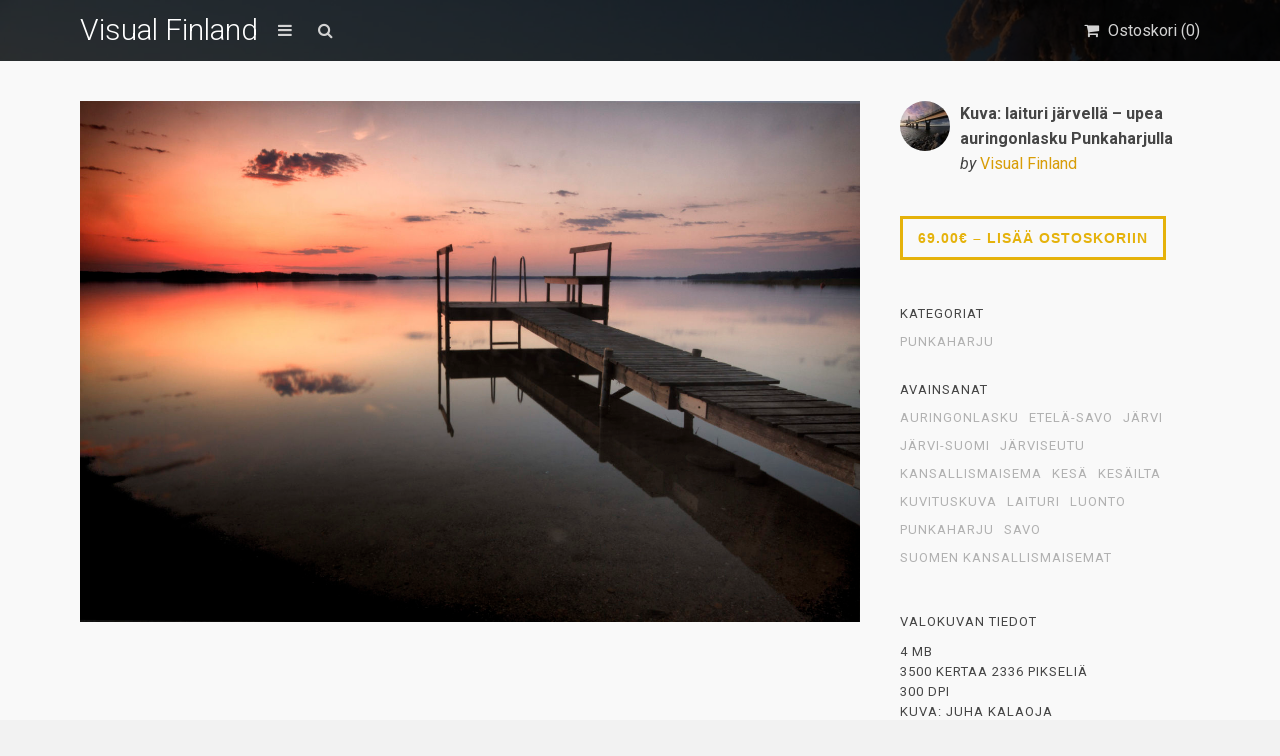

--- FILE ---
content_type: text/html; charset=UTF-8
request_url: https://visualfinland.com/downloads/kuva-laituri-jarvella-upea-auringonlasku-punkaharjulla/
body_size: 18093
content:
<!DOCTYPE html>
<html lang="fi">
	<head>
		<meta charset="UTF-8">
		<meta name="viewport" content="width=device-width, initial-scale=1, maximum-scale=1, user-scalable=0"/>
		<link rel="profile" href="http://gmpg.org/xfn/11">
		<link rel="pingback" href="https://visualfinland.com/xmlrpc.php">
		
				
		<meta name='robots' content='index, follow, max-image-preview:large, max-snippet:-1, max-video-preview:-1' />

	<!-- This site is optimized with the Yoast SEO plugin v26.7 - https://yoast.com/wordpress/plugins/seo/ -->
	<title>Kuva: laituri järvellä - upea auringonlasku Punkaharjulla - Visual Finland</title>
	<meta name="description" content="Visual Finland on suomalainen kuvapankki, josta löydät kauniita kuvia Suomesta. Tilaa kuvatoimiston Suomi-valokuvia omaan käyttöösi. Tervetuloa!" />
	<link rel="canonical" href="https://visualfinland.com/downloads/kuva-laituri-jarvella-upea-auringonlasku-punkaharjulla/" />
	<meta property="og:locale" content="fi_FI" />
	<meta property="og:type" content="article" />
	<meta property="og:title" content="Kuva: laituri järvellä - upea auringonlasku Punkaharjulla - Visual Finland" />
	<meta property="og:description" content="Visual Finland on suomalainen kuvapankki, josta löydät kauniita kuvia Suomesta. Tilaa kuvatoimiston Suomi-valokuvia omaan käyttöösi. Tervetuloa!" />
	<meta property="og:url" content="https://visualfinland.com/downloads/kuva-laituri-jarvella-upea-auringonlasku-punkaharjulla/" />
	<meta property="og:site_name" content="Visual Finland" />
	<meta property="article:publisher" content="https://www.facebook.com/visualfinlandcom" />
	<meta property="article:modified_time" content="2022-01-02T08:20:29+00:00" />
	<meta property="og:image" content="https://visualfinland.com/wp-content/uploads/edd/2019/08/IMG_8431kp-scaled.jpg" />
	<meta property="og:image:width" content="2560" />
	<meta property="og:image:height" content="1709" />
	<meta property="og:image:type" content="image/jpeg" />
	<meta name="twitter:card" content="summary_large_image" />
	<meta name="twitter:site" content="@visualfinland" />
	<script type="application/ld+json" class="yoast-schema-graph">{"@context":"https://schema.org","@graph":[{"@type":"WebPage","@id":"https://visualfinland.com/downloads/kuva-laituri-jarvella-upea-auringonlasku-punkaharjulla/","url":"https://visualfinland.com/downloads/kuva-laituri-jarvella-upea-auringonlasku-punkaharjulla/","name":"Kuva: laituri järvellä - upea auringonlasku Punkaharjulla - Visual Finland","isPartOf":{"@id":"https://visualfinland.com/#website"},"primaryImageOfPage":{"@id":"https://visualfinland.com/downloads/kuva-laituri-jarvella-upea-auringonlasku-punkaharjulla/#primaryimage"},"image":{"@id":"https://visualfinland.com/downloads/kuva-laituri-jarvella-upea-auringonlasku-punkaharjulla/#primaryimage"},"thumbnailUrl":"https://visualfinland.com/wp-content/uploads/edd/2019/08/IMG_8431kp-scaled.jpg","datePublished":"2019-08-26T16:23:11+00:00","dateModified":"2022-01-02T08:20:29+00:00","description":"Visual Finland on suomalainen kuvapankki, josta löydät kauniita kuvia Suomesta. Tilaa kuvatoimiston Suomi-valokuvia omaan käyttöösi. Tervetuloa!","breadcrumb":{"@id":"https://visualfinland.com/downloads/kuva-laituri-jarvella-upea-auringonlasku-punkaharjulla/#breadcrumb"},"inLanguage":"fi","potentialAction":[{"@type":"ReadAction","target":["https://visualfinland.com/downloads/kuva-laituri-jarvella-upea-auringonlasku-punkaharjulla/"]}]},{"@type":"ImageObject","inLanguage":"fi","@id":"https://visualfinland.com/downloads/kuva-laituri-jarvella-upea-auringonlasku-punkaharjulla/#primaryimage","url":"https://visualfinland.com/wp-content/uploads/edd/2019/08/IMG_8431kp-scaled.jpg","contentUrl":"https://visualfinland.com/wp-content/uploads/edd/2019/08/IMG_8431kp-scaled.jpg","width":2560,"height":1709},{"@type":"BreadcrumbList","@id":"https://visualfinland.com/downloads/kuva-laituri-jarvella-upea-auringonlasku-punkaharjulla/#breadcrumb","itemListElement":[{"@type":"ListItem","position":1,"name":"Home","item":"https://visualfinland.com/"},{"@type":"ListItem","position":2,"name":"Downloads","item":"https://visualfinland.com/downloads/"},{"@type":"ListItem","position":3,"name":"Kuva: laituri järvellä &#8211; upea auringonlasku Punkaharjulla"}]},{"@type":"WebSite","@id":"https://visualfinland.com/#website","url":"https://visualfinland.com/","name":"Visual Finland","description":"Suomen maisemien kuvapankki","potentialAction":[{"@type":"SearchAction","target":{"@type":"EntryPoint","urlTemplate":"https://visualfinland.com/?s={search_term_string}"},"query-input":{"@type":"PropertyValueSpecification","valueRequired":true,"valueName":"search_term_string"}}],"inLanguage":"fi"}]}</script>
	<!-- / Yoast SEO plugin. -->


<link rel='dns-prefetch' href='//static.addtoany.com' />
<link rel='dns-prefetch' href='//www.googletagmanager.com' />
<link rel='dns-prefetch' href='//fonts.googleapis.com' />
<link rel="alternate" type="application/rss+xml" title="Visual Finland &raquo; syöte" href="https://visualfinland.com/feed/" />
<link rel="alternate" type="application/rss+xml" title="Visual Finland &raquo; kommenttien syöte" href="https://visualfinland.com/comments/feed/" />
<link rel="alternate" title="oEmbed (JSON)" type="application/json+oembed" href="https://visualfinland.com/wp-json/oembed/1.0/embed?url=https%3A%2F%2Fvisualfinland.com%2Fdownloads%2Fkuva-laituri-jarvella-upea-auringonlasku-punkaharjulla%2F" />
<link rel="alternate" title="oEmbed (XML)" type="text/xml+oembed" href="https://visualfinland.com/wp-json/oembed/1.0/embed?url=https%3A%2F%2Fvisualfinland.com%2Fdownloads%2Fkuva-laituri-jarvella-upea-auringonlasku-punkaharjulla%2F&#038;format=xml" />
<style id='wp-img-auto-sizes-contain-inline-css' type='text/css'>
img:is([sizes=auto i],[sizes^="auto," i]){contain-intrinsic-size:3000px 1500px}
/*# sourceURL=wp-img-auto-sizes-contain-inline-css */
</style>
<style id='wp-emoji-styles-inline-css' type='text/css'>

	img.wp-smiley, img.emoji {
		display: inline !important;
		border: none !important;
		box-shadow: none !important;
		height: 1em !important;
		width: 1em !important;
		margin: 0 0.07em !important;
		vertical-align: -0.1em !important;
		background: none !important;
		padding: 0 !important;
	}
/*# sourceURL=wp-emoji-styles-inline-css */
</style>
<link rel='stylesheet' id='simple-google-adsense-styles-css' href='https://visualfinland.com/wp-content/plugins/simple-google-adsense/assets/css/adsense.css?ver=1.2.0' type='text/css' media='all' />
<link rel='stylesheet' id='edd-styles-css' href='https://visualfinland.com/wp-content/plugins/easy-digital-downloads/assets/css/edd.min.css?ver=3.1.5' type='text/css' media='all' />
<style id='edd-styles-inline-css' type='text/css'>
body{--edd-blocks-light-grey:#eee;}
/*# sourceURL=edd-styles-inline-css */
</style>
<link rel='stylesheet' id='css-stocky-css' href='https://visualfinland.com/wp-content/themes/stocky/style.css?ver=6.9' type='text/css' media='all' />
<link rel='stylesheet' id='jquery-fancybox-css' href='https://visualfinland.com/wp-content/themes/stocky/includes/fancybox/jquery.fancybox.css?ver=6.9' type='text/css' media='all' />
<link rel='stylesheet' id='font-Roboto-css' href='//fonts.googleapis.com/css?family=Roboto%3A300%2C400%2C400italic%2C700%2C700italic&#038;ver=6.9' type='text/css' media='all' />
<link rel='stylesheet' id='font-awesome-css' href='https://visualfinland.com/wp-content/themes/stocky/includes/css/font-awesome.min.css?ver=6.9' type='text/css' media='all' />
<link rel='stylesheet' id='addtoany-css' href='https://visualfinland.com/wp-content/plugins/add-to-any/addtoany.min.css?ver=1.16' type='text/css' media='all' />
<script type="text/javascript" id="addtoany-core-js-before">
/* <![CDATA[ */
window.a2a_config=window.a2a_config||{};a2a_config.callbacks=[];a2a_config.overlays=[];a2a_config.templates={};a2a_localize = {
	Share: "Share",
	Save: "Save",
	Subscribe: "Subscribe",
	Email: "Email",
	Bookmark: "Bookmark",
	ShowAll: "Show all",
	ShowLess: "Show less",
	FindServices: "Find service(s)",
	FindAnyServiceToAddTo: "Instantly find any service to add to",
	PoweredBy: "Powered by",
	ShareViaEmail: "Share via email",
	SubscribeViaEmail: "Subscribe via email",
	BookmarkInYourBrowser: "Bookmark in your browser",
	BookmarkInstructions: "Press Ctrl+D or \u2318+D to bookmark this page",
	AddToYourFavorites: "Add to your favorites",
	SendFromWebOrProgram: "Send from any email address or email program",
	EmailProgram: "Email program",
	More: "More&#8230;",
	ThanksForSharing: "Thanks for sharing!",
	ThanksForFollowing: "Thanks for following!"
};


//# sourceURL=addtoany-core-js-before
/* ]]> */
</script>
<script type="text/javascript" defer src="https://static.addtoany.com/menu/page.js" id="addtoany-core-js"></script>
<script type="text/javascript" src="https://visualfinland.com/wp-includes/js/jquery/jquery.min.js?ver=3.7.1" id="jquery-core-js"></script>
<script type="text/javascript" src="https://visualfinland.com/wp-includes/js/jquery/jquery-migrate.min.js?ver=3.4.1" id="jquery-migrate-js"></script>
<script type="text/javascript" defer src="https://visualfinland.com/wp-content/plugins/add-to-any/addtoany.min.js?ver=1.1" id="addtoany-jquery-js"></script>
<script type="text/javascript" id="ulwm-no-right-click-js-extra">
/* <![CDATA[ */
var ulwmNRCargs = {"rightclick":"Y","draganddrop":"Y"};
//# sourceURL=ulwm-no-right-click-js-extra
/* ]]> */
</script>
<script type="text/javascript" src="https://visualfinland.com/wp-content/plugins/ultimate-watermark/assets/js/no-right-click.js?ver=1.1.1" id="ulwm-no-right-click-js"></script>
<script type="text/javascript" src="https://visualfinland.com/wp-content/themes/stocky/includes/fancybox/jquery.fancybox.pack.js?ver=6.9" id="jquery-fancybox-js"></script>
<script type="text/javascript" src="https://visualfinland.com/wp-content/themes/stocky/includes/js/jquery.stellar.js?ver=6.9" id="jquery-stellar-js"></script>
<script type="text/javascript" src="https://visualfinland.com/wp-content/themes/stocky/includes/js/jquery.mobilemenu.js?ver=6.9" id="jquery-mobilemenu-js"></script>
<script type="text/javascript" src="https://visualfinland.com/wp-content/themes/stocky/includes/js/jquery.fitvids.js?ver=6.9" id="jquery-fitvids-js"></script>

<!-- Google tag (gtag.js) snippet added by Site Kit -->
<!-- Google Analytics snippet added by Site Kit -->
<!-- Google Ads snippet added by Site Kit -->
<script type="text/javascript" src="https://www.googletagmanager.com/gtag/js?id=GT-K8DZNG4R" id="google_gtagjs-js" async></script>
<script type="text/javascript" id="google_gtagjs-js-after">
/* <![CDATA[ */
window.dataLayer = window.dataLayer || [];function gtag(){dataLayer.push(arguments);}
gtag("set","linker",{"domains":["visualfinland.com"]});
gtag("js", new Date());
gtag("set", "developer_id.dZTNiMT", true);
gtag("config", "GT-K8DZNG4R");
gtag("config", "AW-16516741316");
//# sourceURL=google_gtagjs-js-after
/* ]]> */
</script>
<link rel="https://api.w.org/" href="https://visualfinland.com/wp-json/" /><link rel="alternate" title="JSON" type="application/json" href="https://visualfinland.com/wp-json/wp/v2/edd-downloads/4786" /><link rel="EditURI" type="application/rsd+xml" title="RSD" href="https://visualfinland.com/xmlrpc.php?rsd" />
<meta name="generator" content="WordPress 6.9" />
<link rel='shortlink' href='https://visualfinland.com/?p=4786' />
		<script type="text/javascript">
			//<![CDATA[
			var show_msg = '';
			if (show_msg !== '0') {
				var options = {view_src: "View Source is disabled!", inspect_elem: "Inspect Element is disabled!", right_click: "Right click is disabled!", copy_cut_paste_content: "Cut/Copy/Paste is disabled!", image_drop: "Image Drag-n-Drop is disabled!" }
			} else {
				var options = '';
			}

         	function nocontextmenu(e) { return false; }
         	document.oncontextmenu = nocontextmenu;
         	document.ondragstart = function() { return false;}

			document.onmousedown = function (event) {
				event = (event || window.event);
				if (event.keyCode === 123) {
					if (show_msg !== '0') {show_toast('inspect_elem');}
					return false;
				}
			}
			document.onkeydown = function (event) {
				event = (event || window.event);
				//alert(event.keyCode);   return false;
				if (event.keyCode === 123 ||
						event.ctrlKey && event.shiftKey && event.keyCode === 73 ||
						event.ctrlKey && event.shiftKey && event.keyCode === 75) {
					if (show_msg !== '0') {show_toast('inspect_elem');}
					return false;
				}
				if (event.ctrlKey && event.keyCode === 85) {
					if (show_msg !== '0') {show_toast('view_src');}
					return false;
				}
			}
			function addMultiEventListener(element, eventNames, listener) {
				var events = eventNames.split(' ');
				for (var i = 0, iLen = events.length; i < iLen; i++) {
					element.addEventListener(events[i], function (e) {
						e.preventDefault();
						if (show_msg !== '0') {
							show_toast(listener);
						}
					});
				}
			}
			addMultiEventListener(document, 'contextmenu', 'right_click');
			addMultiEventListener(document, 'cut copy paste print', 'copy_cut_paste_content');
			addMultiEventListener(document, 'drag drop', 'image_drop');
			function show_toast(text) {
				var x = document.getElementById("amm_drcfw_toast_msg");
				x.innerHTML = eval('options.' + text);
				x.className = "show";
				setTimeout(function () {
					x.className = x.className.replace("show", "")
				}, 3000);
			}
		//]]>
		</script>
		<style type="text/css">body * :not(input):not(textarea){user-select:none !important; -webkit-touch-callout: none !important;  -webkit-user-select: none !important; -moz-user-select:none !important; -khtml-user-select:none !important; -ms-user-select: none !important;}#amm_drcfw_toast_msg{visibility:hidden;min-width:250px;margin-left:-125px;background-color:#333;color:#fff;text-align:center;border-radius:2px;padding:16px;position:fixed;z-index:999;left:50%;bottom:30px;font-size:17px}#amm_drcfw_toast_msg.show{visibility:visible;-webkit-animation:fadein .5s,fadeout .5s 2.5s;animation:fadein .5s,fadeout .5s 2.5s}@-webkit-keyframes fadein{from{bottom:0;opacity:0}to{bottom:30px;opacity:1}}@keyframes fadein{from{bottom:0;opacity:0}to{bottom:30px;opacity:1}}@-webkit-keyframes fadeout{from{bottom:30px;opacity:1}to{bottom:0;opacity:0}}@keyframes fadeout{from{bottom:30px;opacity:1}to{bottom:0;opacity:0}}</style>
		
		<!-- GA Google Analytics @ https://m0n.co/ga -->
		<script async src="https://www.googletagmanager.com/gtag/js?id= AW-11070627020"></script>
		<script>
			window.dataLayer = window.dataLayer || [];
			function gtag(){dataLayer.push(arguments);}
			gtag('js', new Date());
			gtag('config', ' AW-11070627020');
		</script>

	<meta name="generator" content="Site Kit by Google 1.170.0" />                <!-- auto ad code generated with AdFlow plugin v1.2.0 -->
                <script async src="//pagead2.googlesyndication.com/pagead/js/adsbygoogle.js"></script>
                <script>
                (adsbygoogle = window.adsbygoogle || []).push({
                     google_ad_client: "ca-G-G63X3CSZ8G",
                     enable_page_level_ads: true
                });
                </script>      
                <!-- / AdFlow plugin --><meta name="generator" content="Easy Digital Downloads v3.1.5" />
<style type="text/css">
a {
	color:#d89d08;
}

a:hover,
.meta_block a:hover {
	color:#473f22;
}

input[type="submit"],
button[type="submit"],
.btn,
div.fes-form .fes-submit input[type="submit"],
a.button,
a.more-link,
.widget .cart_item.edd_checkout a,
.stocky_navigation a,
.fes-product-list-pagination-container a,
.edd-reviews-voting-buttons a.vote-yes,
.edd-reviews-voting-buttons a.vote-no,
#edd-purchase-button,
.edd-submit,
input.edd-submit[type="submit"],
.edd-submit.button,
.edd-submit.button:visited,
.navigation a,
.navigation span.current,
a.insert-file-row  {
	border-color:#e5b20b !important;
	color:#e5b20b !important;
}

input[type="submit"]:hover,
button[type="submit"]:hover,
.btn:hover,
div.fes-form .fes-submit input[type="submit"]:hover,
a.button:hover,
a.more-link:hover,
.widget .cart_item.edd_checkout a:hover,
.stocky_navigation a:hover,
.fes-product-list-pagination-container a:hover,
.edd-reviews-voting-buttons a.vote-yes:hover,
.edd-reviews-voting-buttons a.vote-no:hover,
#edd-purchase-button:hover,
.edd-submit:hover,
input.edd-submit[type="submit"]:hover,
.edd-submit.button:hover,
.navigation a:hover,
.navigation span.current,
a.insert-file-row:hover,
.sweet-alert button  {
	background-color:#e5b20b !important;
}

#header,
body.page-template-page-login-php {
	background-image:url("https://visualfinland.com/wp-content/uploads/2021/12/visualfinland_etusivu_2875kp.jpeg");
}
#home_cta {
	background-image:url("https://visualfinland.com/wp-content/uploads/2025/11/Black-Minimalist-Nature-Vintage-Banner-5-scaled.jpg");
}
</style><script type="text/javascript">
/* <![CDATA[  */


jQuery(document).ready(function($){

	// load mobile menu
	$('#main_menu ul.menu').mobileMenu();
    $('select.select-menu').each(function(){
        var title = $(this).attr('title');
        if( $('option:selected', this).val() != ''  ) title = $('option:selected',this).text();
        $(this)
            .css({'z-index':10,'opacity':0,'-khtml-appearance':'none'})
            .after('<span class="select">' + title + '</span>')
            .change(function(){
                val = $('option:selected',this).text();
                $(this).next().text(val);
            })
    });

	/* Masonry */
	var $container = $('.edd_downloads_list');
	// initialize Masonry after all images have loaded
	$container.imagesLoaded( function() {
		$container.masonry( { itemSelector: '.edd_download' } );
	});
	
	// Moving the pagination up a div
	var $edd_pagination = $('#edd_download_pagination');
	$edd_pagination.parent().after($edd_pagination);

	/* Parallax */
	(function(){
		var ua = navigator.userAgent,
		isMobileWebkit = /WebKit/.test(ua) && /Mobile/.test(ua);

		/* only show if not on mobile */
		if (isMobileWebkit) {
// 			$('html').addClass('stocky_mobile');
		} else {
			$.stellar({
				horizontalScrolling: false,
				verticalOffset: 0
			});
		}

	})();

	// FitVids
	$("#content").fitVids();

	/* Menu Toggle */
	$('#menu_toggle').click(function() {
		$('#main_menu').slideToggle('fast');
	});

	/* Search Toggle */
	$('#search_toggle').click(function() {
		$('#search_wrap').slideToggle('fast');
	});

	/* Ratings */
	$( '.comment_form_rating .edd_reviews_rating_box' ).find('a').on('click', function (e) {
		e.preventDefault();
		$( '.comment_form_rating .edd_reviews_rating_box' ).find('a').removeClass( 'active' );
		$( this ).addClass( 'active' );
	});

	/* Add span within comment reply title, move the <small> outside of it */
	$('#reply-title').wrapInner('<span>').append( $('#reply-title small') );

	// Increase counter on add to cart
	$('.purAddToCart').ajaxComplete(function(event,request, settings) {
		if(JSON.parse(request.responseText).msgId == 0) {
			var currentCount = parseInt($('#header_cart_count').text());
			var newCount = currentCount + 1;
			$('#header_cart_count').text(newCount);
		}
	});

	// Fancybox
	if( $('.lightbox').length ) {
		$(".lightbox").attr('rel', 'gallery').fancybox({
			'transitionIn'		: 'fade',
			'transitionOut'		: 'fade',
			'showNavArrows' 	: 'true'
		});
	}


});
/* ]]> */
</script>
<!-- Google AdSense meta tags added by Site Kit -->
<meta name="google-adsense-platform-account" content="ca-host-pub-2644536267352236">
<meta name="google-adsense-platform-domain" content="sitekit.withgoogle.com">
<!-- End Google AdSense meta tags added by Site Kit -->
<style type="text/css">.recentcomments a{display:inline !important;padding:0 !important;margin:0 !important;}</style><link rel="icon" href="https://visualfinland.com/wp-content/uploads/2018/08/cropped-vuoristo-245x245.jpg" sizes="32x32" />
<link rel="icon" href="https://visualfinland.com/wp-content/uploads/2018/08/cropped-vuoristo-245x245.jpg" sizes="192x192" />
<link rel="apple-touch-icon" href="https://visualfinland.com/wp-content/uploads/2018/08/cropped-vuoristo-245x245.jpg" />
<meta name="msapplication-TileImage" content="https://visualfinland.com/wp-content/uploads/2018/08/cropped-vuoristo-280x280.jpg" />
<noscript><style id="rocket-lazyload-nojs-css">.rll-youtube-player, [data-lazy-src]{display:none !important;}</style></noscript>	</head>
	<body class="wp-singular download-template-default single single-download postid-4786 wp-theme-stocky button_light content_left edd-js-none">
		<section id="site_wrap">

			
			<header class="wrapper dark_scheme" id="header" data-stellar-background-ratio="0.5">
				<div class="container">

					<div id="menu_wrap" class="clearfix">

						
						<div id="logo_wrap">
						<h1 class="sitename_logo"><a href="https://visualfinland.com" title="Visual Finland">Visual Finland</a></h1>
						</div>

						
												<a href="#" id="menu_toggle"></a>
						
						<a href="#" id="search_toggle"></a>

						<div id="cart_links" class="clearfix">
							<ul>

								
									
								
								<li>
									<a href="https://visualfinland.com/home/kuvatilaus/" title="Ostoskori" id="head_cart">
										<span>Ostoskori (<span id="header_cart_count" class="edd-cart-quantity">0</span>)</span>
									</a>
								</li>

								
							</ul>
						</div>

						<div id="search_wrap">
							<form method="get" class="searchform" action="https://visualfinland.com/">
	<div>
		<input type="text" class="search_input" value="" name="s" onfocus="if (this.value == 'Search Products') {this.value = '';}" onblur="if (this.value == '') {this.value = 'Search Products';}" />
		<input type="hidden" id="searchsubmit" value="Search" />
		<input type="hidden" name="post_type" value="download" />
	</div>
</form>						</div>

					</div>

										<nav id="main_menu" class="clearfix ">
						<div id="stocky_menu_container" class="menu-valikko-container"><ul id="stocky_menu" class="menu"><li id="menu-item-3400" class="menu-item menu-item-type-custom menu-item-object-custom menu-item-home menu-item-3400"><a href="https://visualfinland.com">Etusivu</a></li>
<li id="menu-item-3406" class="menu-item menu-item-type-post_type menu-item-object-page menu-item-3406"><a href="https://visualfinland.com/nain-tilaat-kuvan-visual-finland-kuvapankista/">Näin tilaat kuvan</a></li>
<li id="menu-item-3594" class="menu-item menu-item-type-post_type menu-item-object-page menu-item-3594"><a href="https://visualfinland.com/lisatietoa-laskutuksesta/">Tietoa laskutuksesta</a></li>
<li id="menu-item-7771" class="menu-item menu-item-type-post_type menu-item-object-page menu-item-7771"><a href="https://visualfinland.com/usein-kysytyt-kysymykset-ukk/">Usein kysytyt kysymykset</a></li>
<li id="menu-item-11403" class="menu-item menu-item-type-post_type menu-item-object-page menu-item-11403"><a href="https://visualfinland.com/tietosuojaseloste-2/">Tietosuojaseloste</a></li>
<li id="menu-item-7772" class="menu-item menu-item-type-post_type menu-item-object-page menu-item-7772"><a href="https://visualfinland.com/palaute/">Ota yhteyttä</a></li>
<li id="menu-item-8954" class="menu-item menu-item-type-post_type menu-item-object-page menu-item-8954"><a href="https://visualfinland.com/kuvapankki-kuvien-hyodyntaminen/">Referenssit</a></li>
</ul></div>					</nav>

					
				</div>
			</header>

			
			<section class="wrapper" id="content">				<div class="container clearfix"><div id="single_product_page">
			<div class="post-4786 type-download status-publish has-post-thumbnail hentry download_category-punkaharju-kuvapankki-kuvia-punkaharjulta download_tag-auringonlasku-kuvia-suomesta download_tag-etela-savo download_tag-jarvi download_tag-jarvi-suomi download_tag-jarviseutu download_tag-kansallismaisema download_tag-kesakuvia-suomesta-kesa-kuvia download_tag-kesailta download_tag-kuvituskuva-luontoaiheisia-kuvituskuvia-suomesta download_tag-laituri download_tag-luonto download_tag-punkaharju download_tag-savo download_tag-suomen-kansallismaisemat-kuvia edd-download edd-download-cat-punkaharju-kuvapankki-kuvia-punkaharjulta edd-download-tag-auringonlasku-kuvia-suomesta edd-download-tag-etela-savo edd-download-tag-jarvi edd-download-tag-jarvi-suomi edd-download-tag-jarviseutu edd-download-tag-kansallismaisema edd-download-tag-kesakuvia-suomesta-kesa-kuvia edd-download-tag-kesailta edd-download-tag-kuvituskuva-luontoaiheisia-kuvituskuvia-suomesta edd-download-tag-laituri edd-download-tag-luonto edd-download-tag-punkaharju edd-download-tag-savo edd-download-tag-suomen-kansallismaisemat-kuvia">

		<div id="single_item_wrap" class="clearfix">

			<div class="posts-wrap">

				<div id="product_images">

										
													<a id="main_product_image" href="https://visualfinland.com/wp-content/uploads/edd/2019/08/IMG_8431kp-scaled-1560x1041.jpg" class="lightbox">
								<span class="preview"></span>
								<img width="1560" height="1041" src="data:image/svg+xml,%3Csvg%20xmlns='http://www.w3.org/2000/svg'%20viewBox='0%200%201560%201041'%3E%3C/svg%3E" class="attachment-product_page_image size-product_page_image wp-post-image" alt="" decoding="async" fetchpriority="high" data-lazy-srcset="https://visualfinland.com/wp-content/uploads/edd/2019/08/IMG_8431kp-scaled-1560x1041.jpg 1560w, https://visualfinland.com/wp-content/uploads/edd/2019/08/IMG_8431kp-scaled-768x513.jpg 768w, https://visualfinland.com/wp-content/uploads/edd/2019/08/IMG_8431kp-scaled-1536x1025.jpg 1536w, https://visualfinland.com/wp-content/uploads/edd/2019/08/IMG_8431kp-scaled-2048x1367.jpg 2048w, https://visualfinland.com/wp-content/uploads/edd/2019/08/IMG_8431kp-scaled-548x366.jpg 548w, https://visualfinland.com/wp-content/uploads/edd/2019/08/IMG_8431kp-scaled-245x164.jpg 245w" data-lazy-sizes="(max-width: 1560px) 100vw, 1560px" data-lazy-src="https://visualfinland.com/wp-content/uploads/edd/2019/08/IMG_8431kp-scaled-1560x1041.jpg" /><noscript><img width="1560" height="1041" src="https://visualfinland.com/wp-content/uploads/edd/2019/08/IMG_8431kp-scaled-1560x1041.jpg" class="attachment-product_page_image size-product_page_image wp-post-image" alt="" decoding="async" fetchpriority="high" srcset="https://visualfinland.com/wp-content/uploads/edd/2019/08/IMG_8431kp-scaled-1560x1041.jpg 1560w, https://visualfinland.com/wp-content/uploads/edd/2019/08/IMG_8431kp-scaled-768x513.jpg 768w, https://visualfinland.com/wp-content/uploads/edd/2019/08/IMG_8431kp-scaled-1536x1025.jpg 1536w, https://visualfinland.com/wp-content/uploads/edd/2019/08/IMG_8431kp-scaled-2048x1367.jpg 2048w, https://visualfinland.com/wp-content/uploads/edd/2019/08/IMG_8431kp-scaled-548x366.jpg 548w, https://visualfinland.com/wp-content/uploads/edd/2019/08/IMG_8431kp-scaled-245x164.jpg 245w" sizes="(max-width: 1560px) 100vw, 1560px" /></noscript>							</a>
	
													
												
										
				</div><!-- end #product_images -->
			</div>							

				<div id="sidebar" class="clearfix">

					<div id="product_info" class="clearfix">
						<div class="clearfix">
							<img alt='' src="data:image/svg+xml,%3Csvg%20xmlns='http://www.w3.org/2000/svg'%20viewBox='0%200%20100%20100'%3E%3C/svg%3E" data-lazy-srcset='https://secure.gravatar.com/avatar/56678c43d91aa1976bc957101fd10715ba16a424484ed60d6119925cd9d19cf5?s=200&#038;d=mm&#038;r=g 2x' class='avatar avatar-100 photo' height='100' width='100' decoding='async' data-lazy-src="https://secure.gravatar.com/avatar/56678c43d91aa1976bc957101fd10715ba16a424484ed60d6119925cd9d19cf5?s=100&#038;d=mm&#038;r=g"/><noscript><img alt='' src='https://secure.gravatar.com/avatar/56678c43d91aa1976bc957101fd10715ba16a424484ed60d6119925cd9d19cf5?s=100&#038;d=mm&#038;r=g' srcset='https://secure.gravatar.com/avatar/56678c43d91aa1976bc957101fd10715ba16a424484ed60d6119925cd9d19cf5?s=200&#038;d=mm&#038;r=g 2x' class='avatar avatar-100 photo' height='100' width='100' decoding='async'/></noscript>							<div id="post_user">
								<div><strong>Kuva: laituri järvellä &#8211; upea auringonlasku Punkaharjulla</strong></div>
								<div>
								<em>by</em> <a href="https://visualfinland.com/downloads/">Visual Finland</a>								</div>
							</div>
						</div>

					</div>

					<div id="product_pricing">
						
							<form id="edd_purchase_4786" class="edd_download_purchase_form edd_purchase_4786" method="post">

		
		<div class="edd_purchase_submit_wrapper">
			<button class="edd-add-to-cart button dark-gray edd-submit" data-nonce="6dbe6a2298" data-timestamp="1768882521" data-token="a2a190175c5ef4743464854281edfdb2aaf2609cd261aee9bfa1f8984e218885" data-action="edd_add_to_cart" data-download-id="4786" data-variable-price="no" data-price-mode=single data-price="69.00" ><span class="edd-add-to-cart-label">69.00&euro;&nbsp;&ndash;&nbsp;Lisää ostoskoriin</span> <span class="edd-loading" aria-label="Loading"></span></button><input type="submit" class="edd-add-to-cart edd-no-js button dark-gray edd-submit" name="edd_purchase_download" value="69.00&euro;&nbsp;&ndash;&nbsp;Lisää ostoskoriin" data-action="edd_add_to_cart" data-download-id="4786" data-variable-price="no" data-price-mode=single /><a href="https://visualfinland.com/home/kuvatilaus/" class="edd_go_to_checkout button dark-gray edd-submit" style="display:none;">Näytä ostoskori</a>
							<span class="edd-cart-ajax-alert" aria-live="assertive">
					<span class="edd-cart-added-alert" style="display: none;">
						<svg class="edd-icon edd-icon-check" xmlns="http://www.w3.org/2000/svg" width="28" height="28" viewBox="0 0 28 28" aria-hidden="true">
							<path d="M26.11 8.844c0 .39-.157.78-.44 1.062L12.234 23.344c-.28.28-.672.438-1.062.438s-.78-.156-1.06-.438l-7.782-7.78c-.28-.282-.438-.673-.438-1.063s.156-.78.438-1.06l2.125-2.126c.28-.28.672-.438 1.062-.438s.78.156 1.062.438l4.594 4.61L21.42 5.656c.282-.28.673-.438 1.063-.438s.78.155 1.062.437l2.125 2.125c.28.28.438.672.438 1.062z"/>
						</svg>
						Lisätty ostoskoriin					</span>
				</span>
															</div><!--end .edd_purchase_submit_wrapper-->

		<input type="hidden" name="download_id" value="4786">
							<input type="hidden" name="edd_action" class="edd_action_input" value="add_to_cart">
		
		
		
	</form><!--end #edd_purchase_4786-->
					</div>

					
					
					<div id="product_meta_wrap">

												<div class="single-product-meta">
							<span>Kategoriat</span>
							<a href="https://visualfinland.com/downloads/category/punkaharju-kuvapankki-kuvia-punkaharjulta/" rel="tag">Punkaharju</a>						</div>
						
												<div class="single-product-meta">
							<span>Avainsanat</span>
							<a href="https://visualfinland.com/downloads/tag/auringonlasku-kuvia-suomesta/" rel="tag">auringonlasku</a><a href="https://visualfinland.com/downloads/tag/etela-savo/" rel="tag">etelä-savo</a><a href="https://visualfinland.com/downloads/tag/jarvi/" rel="tag">järvi</a><a href="https://visualfinland.com/downloads/tag/jarvi-suomi/" rel="tag">järvi-suomi</a><a href="https://visualfinland.com/downloads/tag/jarviseutu/" rel="tag">Järviseutu</a><a href="https://visualfinland.com/downloads/tag/kansallismaisema/" rel="tag">kansallismaisema</a><a href="https://visualfinland.com/downloads/tag/kesakuvia-suomesta-kesa-kuvia/" rel="tag">kesä</a><a href="https://visualfinland.com/downloads/tag/kesailta/" rel="tag">kesäilta</a><a href="https://visualfinland.com/downloads/tag/kuvituskuva-luontoaiheisia-kuvituskuvia-suomesta/" rel="tag">kuvituskuva</a><a href="https://visualfinland.com/downloads/tag/laituri/" rel="tag">laituri</a><a href="https://visualfinland.com/downloads/tag/luonto/" rel="tag">luonto</a><a href="https://visualfinland.com/downloads/tag/punkaharju/" rel="tag">punkaharju</a><a href="https://visualfinland.com/downloads/tag/savo/" rel="tag">savo</a><a href="https://visualfinland.com/downloads/tag/suomen-kansallismaisemat-kuvia/" rel="tag">Suomen kansallismaisemat</a>						</div>
						
					</div>
					
											<div class="single-product-meta download_excerpt">
							<span>Valokuvan tiedot</span>
							<p>4 MB<br />
3500 kertaa 2336 pikseliä<br />
300 DPI<br />
Kuva: Juha Kalaoja</p>
						</div>
										
					
					
				</div>

		</div>

		<div id="product_content" class="entry-content clearfix">
			<div class="addtoany_share_save_container addtoany_content addtoany_content_bottom"><div class="addtoany_header">Jaa kuva verkostollesi:</div><div class="a2a_kit a2a_kit_size_28 addtoany_list" data-a2a-url="https://visualfinland.com/downloads/kuva-laituri-jarvella-upea-auringonlasku-punkaharjulla/" data-a2a-title="Kuva: laituri järvellä – upea auringonlasku Punkaharjulla"><a class="a2a_button_whatsapp" href="https://www.addtoany.com/add_to/whatsapp?linkurl=https%3A%2F%2Fvisualfinland.com%2Fdownloads%2Fkuva-laituri-jarvella-upea-auringonlasku-punkaharjulla%2F&amp;linkname=Kuva%3A%20laituri%20j%C3%A4rvell%C3%A4%20%E2%80%93%20upea%20auringonlasku%20Punkaharjulla" title="WhatsApp" rel="nofollow noopener" target="_blank"></a><a class="a2a_button_facebook" href="https://www.addtoany.com/add_to/facebook?linkurl=https%3A%2F%2Fvisualfinland.com%2Fdownloads%2Fkuva-laituri-jarvella-upea-auringonlasku-punkaharjulla%2F&amp;linkname=Kuva%3A%20laituri%20j%C3%A4rvell%C3%A4%20%E2%80%93%20upea%20auringonlasku%20Punkaharjulla" title="Facebook" rel="nofollow noopener" target="_blank"></a><a class="a2a_button_x" href="https://www.addtoany.com/add_to/x?linkurl=https%3A%2F%2Fvisualfinland.com%2Fdownloads%2Fkuva-laituri-jarvella-upea-auringonlasku-punkaharjulla%2F&amp;linkname=Kuva%3A%20laituri%20j%C3%A4rvell%C3%A4%20%E2%80%93%20upea%20auringonlasku%20Punkaharjulla" title="X" rel="nofollow noopener" target="_blank"></a><a class="a2a_button_linkedin" href="https://www.addtoany.com/add_to/linkedin?linkurl=https%3A%2F%2Fvisualfinland.com%2Fdownloads%2Fkuva-laituri-jarvella-upea-auringonlasku-punkaharjulla%2F&amp;linkname=Kuva%3A%20laituri%20j%C3%A4rvell%C3%A4%20%E2%80%93%20upea%20auringonlasku%20Punkaharjulla" title="LinkedIn" rel="nofollow noopener" target="_blank"></a><a class="a2a_button_pinterest" href="https://www.addtoany.com/add_to/pinterest?linkurl=https%3A%2F%2Fvisualfinland.com%2Fdownloads%2Fkuva-laituri-jarvella-upea-auringonlasku-punkaharjulla%2F&amp;linkname=Kuva%3A%20laituri%20j%C3%A4rvell%C3%A4%20%E2%80%93%20upea%20auringonlasku%20Punkaharjulla" title="Pinterest" rel="nofollow noopener" target="_blank"></a><a class="a2a_button_google_gmail" href="https://www.addtoany.com/add_to/google_gmail?linkurl=https%3A%2F%2Fvisualfinland.com%2Fdownloads%2Fkuva-laituri-jarvella-upea-auringonlasku-punkaharjulla%2F&amp;linkname=Kuva%3A%20laituri%20j%C3%A4rvell%C3%A4%20%E2%80%93%20upea%20auringonlasku%20Punkaharjulla" title="Gmail" rel="nofollow noopener" target="_blank"></a><a class="a2a_dd addtoany_share_save addtoany_share" href="https://www.addtoany.com/share"></a></div></div>		</div><!-- end #product_content -->

		

	
		
	


		<div class="related_products_wrap"><div class="box_title"><h3>Katso myös</h3></div><div class="related_products clearfix">	
					<div class="single_related">
	<a href="https://visualfinland.com/downloads/kaunis-kangasala-kuva-vehoniemen-nakotornista/" title="Kaunis Kangasala &#8211; kuva Vehoniemen näkötornista">
		<img width="2560" height="1619" src="data:image/svg+xml,%3Csvg%20xmlns='http://www.w3.org/2000/svg'%20viewBox='0%200%202560%201619'%3E%3C/svg%3E" class="attachment-thumbnail size-thumbnail wp-post-image" alt="" decoding="async" data-lazy-srcset="https://visualfinland.com/wp-content/uploads/edd/2020/02/IMG_7241kp-scaled.jpg 2560w, https://visualfinland.com/wp-content/uploads/edd/2020/02/IMG_7241kp-scaled-768x486.jpg 768w, https://visualfinland.com/wp-content/uploads/edd/2020/02/IMG_7241kp-scaled-1536x971.jpg 1536w, https://visualfinland.com/wp-content/uploads/edd/2020/02/IMG_7241kp-scaled-2048x1295.jpg 2048w, https://visualfinland.com/wp-content/uploads/edd/2020/02/IMG_7241kp-scaled-548x347.jpg 548w, https://visualfinland.com/wp-content/uploads/edd/2020/02/IMG_7241kp-scaled-1560x987.jpg 1560w, https://visualfinland.com/wp-content/uploads/edd/2020/02/IMG_7241kp-scaled-245x155.jpg 245w" data-lazy-sizes="(max-width: 2560px) 100vw, 2560px" data-lazy-src="https://visualfinland.com/wp-content/uploads/edd/2020/02/IMG_7241kp-scaled.jpg" /><noscript><img width="2560" height="1619" src="https://visualfinland.com/wp-content/uploads/edd/2020/02/IMG_7241kp-scaled.jpg" class="attachment-thumbnail size-thumbnail wp-post-image" alt="" decoding="async" srcset="https://visualfinland.com/wp-content/uploads/edd/2020/02/IMG_7241kp-scaled.jpg 2560w, https://visualfinland.com/wp-content/uploads/edd/2020/02/IMG_7241kp-scaled-768x486.jpg 768w, https://visualfinland.com/wp-content/uploads/edd/2020/02/IMG_7241kp-scaled-1536x971.jpg 1536w, https://visualfinland.com/wp-content/uploads/edd/2020/02/IMG_7241kp-scaled-2048x1295.jpg 2048w, https://visualfinland.com/wp-content/uploads/edd/2020/02/IMG_7241kp-scaled-548x347.jpg 548w, https://visualfinland.com/wp-content/uploads/edd/2020/02/IMG_7241kp-scaled-1560x987.jpg 1560w, https://visualfinland.com/wp-content/uploads/edd/2020/02/IMG_7241kp-scaled-245x155.jpg 245w" sizes="(max-width: 2560px) 100vw, 2560px" /></noscript>	</a>
</div>	
					
					<div class="single_related">
	<a href="https://visualfinland.com/downloads/kuva-lehma-laitumella-katsoo-kameraan-hailuoto/" title="Kuva: lehmä laitumella katsoo kameraan &#8211; Hailuoto">
		<img width="2560" height="1647" src="data:image/svg+xml,%3Csvg%20xmlns='http://www.w3.org/2000/svg'%20viewBox='0%200%202560%201647'%3E%3C/svg%3E" class="attachment-thumbnail size-thumbnail wp-post-image" alt="" decoding="async" data-lazy-srcset="https://visualfinland.com/wp-content/uploads/edd/2020/03/IMG_9910-scaled.jpg 2560w, https://visualfinland.com/wp-content/uploads/edd/2020/03/IMG_9910-scaled-768x494.jpg 768w, https://visualfinland.com/wp-content/uploads/edd/2020/03/IMG_9910-scaled-1536x988.jpg 1536w, https://visualfinland.com/wp-content/uploads/edd/2020/03/IMG_9910-scaled-2048x1318.jpg 2048w, https://visualfinland.com/wp-content/uploads/edd/2020/03/IMG_9910-scaled-548x353.jpg 548w, https://visualfinland.com/wp-content/uploads/edd/2020/03/IMG_9910-scaled-1560x1004.jpg 1560w, https://visualfinland.com/wp-content/uploads/edd/2020/03/IMG_9910-scaled-245x158.jpg 245w" data-lazy-sizes="auto, (max-width: 2560px) 100vw, 2560px" data-lazy-src="https://visualfinland.com/wp-content/uploads/edd/2020/03/IMG_9910-scaled.jpg" /><noscript><img width="2560" height="1647" src="https://visualfinland.com/wp-content/uploads/edd/2020/03/IMG_9910-scaled.jpg" class="attachment-thumbnail size-thumbnail wp-post-image" alt="" decoding="async" loading="lazy" srcset="https://visualfinland.com/wp-content/uploads/edd/2020/03/IMG_9910-scaled.jpg 2560w, https://visualfinland.com/wp-content/uploads/edd/2020/03/IMG_9910-scaled-768x494.jpg 768w, https://visualfinland.com/wp-content/uploads/edd/2020/03/IMG_9910-scaled-1536x988.jpg 1536w, https://visualfinland.com/wp-content/uploads/edd/2020/03/IMG_9910-scaled-2048x1318.jpg 2048w, https://visualfinland.com/wp-content/uploads/edd/2020/03/IMG_9910-scaled-548x353.jpg 548w, https://visualfinland.com/wp-content/uploads/edd/2020/03/IMG_9910-scaled-1560x1004.jpg 1560w, https://visualfinland.com/wp-content/uploads/edd/2020/03/IMG_9910-scaled-245x158.jpg 245w" sizes="auto, (max-width: 2560px) 100vw, 2560px" /></noscript>	</a>
</div>	
					
					<div class="single_related">
	<a href="https://visualfinland.com/downloads/kuva-malja-saaristolle-juhannus-merimaisemassa/" title="Kuva: malja saaristolle &#8211; juhannus merimaisemassa">
		<img width="2560" height="1707" src="data:image/svg+xml,%3Csvg%20xmlns='http://www.w3.org/2000/svg'%20viewBox='0%200%202560%201707'%3E%3C/svg%3E" class="attachment-thumbnail size-thumbnail wp-post-image" alt="" decoding="async" data-lazy-srcset="https://visualfinland.com/wp-content/uploads/edd/2020/04/IMG_0614kp-scaled.jpg 2560w, https://visualfinland.com/wp-content/uploads/edd/2020/04/IMG_0614kp-scaled-768x512.jpg 768w, https://visualfinland.com/wp-content/uploads/edd/2020/04/IMG_0614kp-scaled-1536x1024.jpg 1536w, https://visualfinland.com/wp-content/uploads/edd/2020/04/IMG_0614kp-scaled-2048x1366.jpg 2048w, https://visualfinland.com/wp-content/uploads/edd/2020/04/IMG_0614kp-scaled-548x365.jpg 548w, https://visualfinland.com/wp-content/uploads/edd/2020/04/IMG_0614kp-scaled-1560x1040.jpg 1560w, https://visualfinland.com/wp-content/uploads/edd/2020/04/IMG_0614kp-scaled-245x163.jpg 245w" data-lazy-sizes="auto, (max-width: 2560px) 100vw, 2560px" data-lazy-src="https://visualfinland.com/wp-content/uploads/edd/2020/04/IMG_0614kp-scaled.jpg" /><noscript><img width="2560" height="1707" src="https://visualfinland.com/wp-content/uploads/edd/2020/04/IMG_0614kp-scaled.jpg" class="attachment-thumbnail size-thumbnail wp-post-image" alt="" decoding="async" loading="lazy" srcset="https://visualfinland.com/wp-content/uploads/edd/2020/04/IMG_0614kp-scaled.jpg 2560w, https://visualfinland.com/wp-content/uploads/edd/2020/04/IMG_0614kp-scaled-768x512.jpg 768w, https://visualfinland.com/wp-content/uploads/edd/2020/04/IMG_0614kp-scaled-1536x1024.jpg 1536w, https://visualfinland.com/wp-content/uploads/edd/2020/04/IMG_0614kp-scaled-2048x1366.jpg 2048w, https://visualfinland.com/wp-content/uploads/edd/2020/04/IMG_0614kp-scaled-548x365.jpg 548w, https://visualfinland.com/wp-content/uploads/edd/2020/04/IMG_0614kp-scaled-1560x1040.jpg 1560w, https://visualfinland.com/wp-content/uploads/edd/2020/04/IMG_0614kp-scaled-245x163.jpg 245w" sizes="auto, (max-width: 2560px) 100vw, 2560px" /></noscript>	</a>
</div>	
					
					<div class="single_related">
	<a href="https://visualfinland.com/downloads/ilmakuva-kalajoen-hiekkasarkilta-hotelli-hiekkaranta-ja-meri/" title="Ilmakuva Kalajoen Hiekkasärkiltä: hotelli, hiekkaranta ja meri">
		<img width="2560" height="1479" src="data:image/svg+xml,%3Csvg%20xmlns='http://www.w3.org/2000/svg'%20viewBox='0%200%202560%201479'%3E%3C/svg%3E" class="attachment-thumbnail size-thumbnail wp-post-image" alt="" decoding="async" data-lazy-srcset="https://visualfinland.com/wp-content/uploads/edd/2024/03/DJI_0111-scaled.jpg 2560w, https://visualfinland.com/wp-content/uploads/edd/2024/03/DJI_0111-scaled-768x444.jpg 768w, https://visualfinland.com/wp-content/uploads/edd/2024/03/DJI_0111-scaled-1536x887.jpg 1536w, https://visualfinland.com/wp-content/uploads/edd/2024/03/DJI_0111-scaled-2048x1183.jpg 2048w, https://visualfinland.com/wp-content/uploads/edd/2024/03/DJI_0111-scaled-548x317.jpg 548w, https://visualfinland.com/wp-content/uploads/edd/2024/03/DJI_0111-scaled-1560x901.jpg 1560w, https://visualfinland.com/wp-content/uploads/edd/2024/03/DJI_0111-scaled-245x142.jpg 245w" data-lazy-sizes="auto, (max-width: 2560px) 100vw, 2560px" data-lazy-src="https://visualfinland.com/wp-content/uploads/edd/2024/03/DJI_0111-scaled.jpg" /><noscript><img width="2560" height="1479" src="https://visualfinland.com/wp-content/uploads/edd/2024/03/DJI_0111-scaled.jpg" class="attachment-thumbnail size-thumbnail wp-post-image" alt="" decoding="async" loading="lazy" srcset="https://visualfinland.com/wp-content/uploads/edd/2024/03/DJI_0111-scaled.jpg 2560w, https://visualfinland.com/wp-content/uploads/edd/2024/03/DJI_0111-scaled-768x444.jpg 768w, https://visualfinland.com/wp-content/uploads/edd/2024/03/DJI_0111-scaled-1536x887.jpg 1536w, https://visualfinland.com/wp-content/uploads/edd/2024/03/DJI_0111-scaled-2048x1183.jpg 2048w, https://visualfinland.com/wp-content/uploads/edd/2024/03/DJI_0111-scaled-548x317.jpg 548w, https://visualfinland.com/wp-content/uploads/edd/2024/03/DJI_0111-scaled-1560x901.jpg 1560w, https://visualfinland.com/wp-content/uploads/edd/2024/03/DJI_0111-scaled-245x142.jpg 245w" sizes="auto, (max-width: 2560px) 100vw, 2560px" /></noscript>	</a>
</div>	
					
					<div class="single_related">
	<a href="https://visualfinland.com/downloads/kuva-voikukat-ja-vanha-kasarmirakennus-lappeenranta/" title="Kuva: voikukat ja vanha kasarmirakennus &#8211; Lappeenranta">
		<img width="2560" height="1706" src="data:image/svg+xml,%3Csvg%20xmlns='http://www.w3.org/2000/svg'%20viewBox='0%200%202560%201706'%3E%3C/svg%3E" class="attachment-thumbnail size-thumbnail wp-post-image" alt="" decoding="async" data-lazy-srcset="https://visualfinland.com/wp-content/uploads/edd/2020/04/IMG_6083-scaled.jpg 2560w, https://visualfinland.com/wp-content/uploads/edd/2020/04/IMG_6083-scaled-768x512.jpg 768w, https://visualfinland.com/wp-content/uploads/edd/2020/04/IMG_6083-scaled-1536x1024.jpg 1536w, https://visualfinland.com/wp-content/uploads/edd/2020/04/IMG_6083-scaled-2048x1365.jpg 2048w, https://visualfinland.com/wp-content/uploads/edd/2020/04/IMG_6083-scaled-548x365.jpg 548w, https://visualfinland.com/wp-content/uploads/edd/2020/04/IMG_6083-scaled-1560x1040.jpg 1560w, https://visualfinland.com/wp-content/uploads/edd/2020/04/IMG_6083-scaled-245x163.jpg 245w" data-lazy-sizes="auto, (max-width: 2560px) 100vw, 2560px" data-lazy-src="https://visualfinland.com/wp-content/uploads/edd/2020/04/IMG_6083-scaled.jpg" /><noscript><img width="2560" height="1706" src="https://visualfinland.com/wp-content/uploads/edd/2020/04/IMG_6083-scaled.jpg" class="attachment-thumbnail size-thumbnail wp-post-image" alt="" decoding="async" loading="lazy" srcset="https://visualfinland.com/wp-content/uploads/edd/2020/04/IMG_6083-scaled.jpg 2560w, https://visualfinland.com/wp-content/uploads/edd/2020/04/IMG_6083-scaled-768x512.jpg 768w, https://visualfinland.com/wp-content/uploads/edd/2020/04/IMG_6083-scaled-1536x1024.jpg 1536w, https://visualfinland.com/wp-content/uploads/edd/2020/04/IMG_6083-scaled-2048x1365.jpg 2048w, https://visualfinland.com/wp-content/uploads/edd/2020/04/IMG_6083-scaled-548x365.jpg 548w, https://visualfinland.com/wp-content/uploads/edd/2020/04/IMG_6083-scaled-1560x1040.jpg 1560w, https://visualfinland.com/wp-content/uploads/edd/2020/04/IMG_6083-scaled-245x163.jpg 245w" sizes="auto, (max-width: 2560px) 100vw, 2560px" /></noscript>	</a>
</div>	
					
					<div class="single_related">
	<a href="https://visualfinland.com/downloads/laituri-jarvenrannassa-pilvet-heijastuvat-vedesta/" title="Laituri järvenrannassa – pilvet heijastuvat vedestä">
		<img width="2560" height="1751" src="data:image/svg+xml,%3Csvg%20xmlns='http://www.w3.org/2000/svg'%20viewBox='0%200%202560%201751'%3E%3C/svg%3E" class="attachment-thumbnail size-thumbnail wp-post-image" alt="" decoding="async" data-lazy-srcset="https://visualfinland.com/wp-content/uploads/edd/2018/10/IMG_4314kp-oik-scaled.jpg 2560w, https://visualfinland.com/wp-content/uploads/edd/2018/10/IMG_4314kp-oik-scaled-768x525.jpg 768w, https://visualfinland.com/wp-content/uploads/edd/2018/10/IMG_4314kp-oik-scaled-1536x1051.jpg 1536w, https://visualfinland.com/wp-content/uploads/edd/2018/10/IMG_4314kp-oik-scaled-2048x1401.jpg 2048w, https://visualfinland.com/wp-content/uploads/edd/2018/10/IMG_4314kp-oik-scaled-548x375.jpg 548w, https://visualfinland.com/wp-content/uploads/edd/2018/10/IMG_4314kp-oik-scaled-1560x1067.jpg 1560w, https://visualfinland.com/wp-content/uploads/edd/2018/10/IMG_4314kp-oik-scaled-245x168.jpg 245w" data-lazy-sizes="auto, (max-width: 2560px) 100vw, 2560px" data-lazy-src="https://visualfinland.com/wp-content/uploads/edd/2018/10/IMG_4314kp-oik-scaled.jpg" /><noscript><img width="2560" height="1751" src="https://visualfinland.com/wp-content/uploads/edd/2018/10/IMG_4314kp-oik-scaled.jpg" class="attachment-thumbnail size-thumbnail wp-post-image" alt="" decoding="async" loading="lazy" srcset="https://visualfinland.com/wp-content/uploads/edd/2018/10/IMG_4314kp-oik-scaled.jpg 2560w, https://visualfinland.com/wp-content/uploads/edd/2018/10/IMG_4314kp-oik-scaled-768x525.jpg 768w, https://visualfinland.com/wp-content/uploads/edd/2018/10/IMG_4314kp-oik-scaled-1536x1051.jpg 1536w, https://visualfinland.com/wp-content/uploads/edd/2018/10/IMG_4314kp-oik-scaled-2048x1401.jpg 2048w, https://visualfinland.com/wp-content/uploads/edd/2018/10/IMG_4314kp-oik-scaled-548x375.jpg 548w, https://visualfinland.com/wp-content/uploads/edd/2018/10/IMG_4314kp-oik-scaled-1560x1067.jpg 1560w, https://visualfinland.com/wp-content/uploads/edd/2018/10/IMG_4314kp-oik-scaled-245x168.jpg 245w" sizes="auto, (max-width: 2560px) 100vw, 2560px" /></noscript>	</a>
</div>	
					
					<div class="single_related">
	<a href="https://visualfinland.com/downloads/rannan-kivet-harmoniassa-kuvituskuva/" title="Rannan kivet harmoniassa, kuvituskuva">
		<img width="2560" height="1757" src="data:image/svg+xml,%3Csvg%20xmlns='http://www.w3.org/2000/svg'%20viewBox='0%200%202560%201757'%3E%3C/svg%3E" class="attachment-thumbnail size-thumbnail wp-post-image" alt="" decoding="async" data-lazy-srcset="https://visualfinland.com/wp-content/uploads/edd/2019/07/IMG_8092_1kp-scaled.jpg 2560w, https://visualfinland.com/wp-content/uploads/edd/2019/07/IMG_8092_1kp-scaled-768x527.jpg 768w, https://visualfinland.com/wp-content/uploads/edd/2019/07/IMG_8092_1kp-scaled-1536x1054.jpg 1536w, https://visualfinland.com/wp-content/uploads/edd/2019/07/IMG_8092_1kp-scaled-2048x1406.jpg 2048w, https://visualfinland.com/wp-content/uploads/edd/2019/07/IMG_8092_1kp-scaled-548x376.jpg 548w, https://visualfinland.com/wp-content/uploads/edd/2019/07/IMG_8092_1kp-scaled-1560x1071.jpg 1560w, https://visualfinland.com/wp-content/uploads/edd/2019/07/IMG_8092_1kp-scaled-245x168.jpg 245w" data-lazy-sizes="auto, (max-width: 2560px) 100vw, 2560px" data-lazy-src="https://visualfinland.com/wp-content/uploads/edd/2019/07/IMG_8092_1kp-scaled.jpg" /><noscript><img width="2560" height="1757" src="https://visualfinland.com/wp-content/uploads/edd/2019/07/IMG_8092_1kp-scaled.jpg" class="attachment-thumbnail size-thumbnail wp-post-image" alt="" decoding="async" loading="lazy" srcset="https://visualfinland.com/wp-content/uploads/edd/2019/07/IMG_8092_1kp-scaled.jpg 2560w, https://visualfinland.com/wp-content/uploads/edd/2019/07/IMG_8092_1kp-scaled-768x527.jpg 768w, https://visualfinland.com/wp-content/uploads/edd/2019/07/IMG_8092_1kp-scaled-1536x1054.jpg 1536w, https://visualfinland.com/wp-content/uploads/edd/2019/07/IMG_8092_1kp-scaled-2048x1406.jpg 2048w, https://visualfinland.com/wp-content/uploads/edd/2019/07/IMG_8092_1kp-scaled-548x376.jpg 548w, https://visualfinland.com/wp-content/uploads/edd/2019/07/IMG_8092_1kp-scaled-1560x1071.jpg 1560w, https://visualfinland.com/wp-content/uploads/edd/2019/07/IMG_8092_1kp-scaled-245x168.jpg 245w" sizes="auto, (max-width: 2560px) 100vw, 2560px" /></noscript>	</a>
</div>	
					
					<div class="single_related">
	<a href="https://visualfinland.com/downloads/vaasan-palosaari-mansikkasaaresta-nahtyna-satama-etualalla/" title="Vaasan Palosaari Mansikkasaaresta nähtynä &#8211; satama etualalla">
		<img width="2560" height="1662" src="data:image/svg+xml,%3Csvg%20xmlns='http://www.w3.org/2000/svg'%20viewBox='0%200%202560%201662'%3E%3C/svg%3E" class="attachment-thumbnail size-thumbnail wp-post-image" alt="" decoding="async" data-lazy-srcset="https://visualfinland.com/wp-content/uploads/edd/2019/07/IMG_1392kp-scaled.jpg 2560w, https://visualfinland.com/wp-content/uploads/edd/2019/07/IMG_1392kp-scaled-768x499.jpg 768w, https://visualfinland.com/wp-content/uploads/edd/2019/07/IMG_1392kp-scaled-1536x997.jpg 1536w, https://visualfinland.com/wp-content/uploads/edd/2019/07/IMG_1392kp-scaled-2048x1330.jpg 2048w, https://visualfinland.com/wp-content/uploads/edd/2019/07/IMG_1392kp-scaled-548x356.jpg 548w, https://visualfinland.com/wp-content/uploads/edd/2019/07/IMG_1392kp-scaled-1560x1013.jpg 1560w, https://visualfinland.com/wp-content/uploads/edd/2019/07/IMG_1392kp-scaled-245x159.jpg 245w" data-lazy-sizes="auto, (max-width: 2560px) 100vw, 2560px" data-lazy-src="https://visualfinland.com/wp-content/uploads/edd/2019/07/IMG_1392kp-scaled.jpg" /><noscript><img width="2560" height="1662" src="https://visualfinland.com/wp-content/uploads/edd/2019/07/IMG_1392kp-scaled.jpg" class="attachment-thumbnail size-thumbnail wp-post-image" alt="" decoding="async" loading="lazy" srcset="https://visualfinland.com/wp-content/uploads/edd/2019/07/IMG_1392kp-scaled.jpg 2560w, https://visualfinland.com/wp-content/uploads/edd/2019/07/IMG_1392kp-scaled-768x499.jpg 768w, https://visualfinland.com/wp-content/uploads/edd/2019/07/IMG_1392kp-scaled-1536x997.jpg 1536w, https://visualfinland.com/wp-content/uploads/edd/2019/07/IMG_1392kp-scaled-2048x1330.jpg 2048w, https://visualfinland.com/wp-content/uploads/edd/2019/07/IMG_1392kp-scaled-548x356.jpg 548w, https://visualfinland.com/wp-content/uploads/edd/2019/07/IMG_1392kp-scaled-1560x1013.jpg 1560w, https://visualfinland.com/wp-content/uploads/edd/2019/07/IMG_1392kp-scaled-245x159.jpg 245w" sizes="auto, (max-width: 2560px) 100vw, 2560px" /></noscript>	</a>
</div>	
				</div></div>
	</div><!-- end .post_class -->

		<div class="clear"></div>
</div><!-- end #single_product_page -->
		
			</div>		</section>
		
		<footer id="footer" class="wrapper">
			<div class="container clearfix">

												<div id="footer_widgets" class="footer_widget_overflow clearfix">
					<div class="footer_widget widget"><div class="box_title"><h4>Kuvien tilaaminen</h4></div>			<div class="textwidget"><p><strong>Tilaa kuva heti käyttöösi &#8211; maksa myöhemmin</strong></p>
<ul>
<li>Valokuvien tilaaminen Visual Finland -kuvapankista on helppoa: etsi haluamasi kuvat, tee tilaus ostoskorissa ja seuraa sähköpostiisi saapuvia ohjeita. Kuvatilaukset maksetaan laskulla 14 vuorokauden maksuajalla.</li>
<li><strong>Yhteystiedot</strong></li>
<li>info(at)visualfinland.com | 040 5311 064</li>
</ul>
</div>
		</div><div class="footer_widget widget"><div class="box_title"><h4>Tietoa kuvapankista</h4></div>			<div class="textwidget"><p><strong>Visual Finland – Suomen maisemien kuvapankki</strong></p>
<ul>
<li>Visual Finland on suomalainen kuvapankki, josta voit tilata kauniita Suomi-kuvia viestintään, markkinointiin ja tilojen sisustukseen. Löydä suosikkikuvasi ja hyödynnä digitaalisia kuvatiedostoja parhaaksi katsomallasi tavalla.</li>
<li style="list-style-type: none;">
<ul>
<li>Tervetuloa ihailemaan Suomen kauneimpia maisemia!</li>
<li></li>
<li></li>
</ul>
</li>
</ul>
</div>
		</div><div class="footer_widget widget"><div class="box_title"><h4>Kerro sivustosta somessa</h4></div><div class="a2a_kit a2a_kit_size_28 addtoany_list"><a class="a2a_button_whatsapp" href="https://www.addtoany.com/add_to/whatsapp?linkurl=https%3A%2F%2Fvisualfinland.com%2Fdownloads%2Fkuva-laituri-jarvella-upea-auringonlasku-punkaharjulla%2F&amp;linkname=Kuva%3A%20laituri%20j%C3%A4rvell%C3%A4%20-%20upea%20auringonlasku%20Punkaharjulla%20-%20Visual%20Finland" title="WhatsApp" rel="nofollow noopener" target="_blank"></a><a class="a2a_button_facebook" href="https://www.addtoany.com/add_to/facebook?linkurl=https%3A%2F%2Fvisualfinland.com%2Fdownloads%2Fkuva-laituri-jarvella-upea-auringonlasku-punkaharjulla%2F&amp;linkname=Kuva%3A%20laituri%20j%C3%A4rvell%C3%A4%20-%20upea%20auringonlasku%20Punkaharjulla%20-%20Visual%20Finland" title="Facebook" rel="nofollow noopener" target="_blank"></a><a class="a2a_button_x" href="https://www.addtoany.com/add_to/x?linkurl=https%3A%2F%2Fvisualfinland.com%2Fdownloads%2Fkuva-laituri-jarvella-upea-auringonlasku-punkaharjulla%2F&amp;linkname=Kuva%3A%20laituri%20j%C3%A4rvell%C3%A4%20-%20upea%20auringonlasku%20Punkaharjulla%20-%20Visual%20Finland" title="X" rel="nofollow noopener" target="_blank"></a><a class="a2a_button_linkedin" href="https://www.addtoany.com/add_to/linkedin?linkurl=https%3A%2F%2Fvisualfinland.com%2Fdownloads%2Fkuva-laituri-jarvella-upea-auringonlasku-punkaharjulla%2F&amp;linkname=Kuva%3A%20laituri%20j%C3%A4rvell%C3%A4%20-%20upea%20auringonlasku%20Punkaharjulla%20-%20Visual%20Finland" title="LinkedIn" rel="nofollow noopener" target="_blank"></a><a class="a2a_button_pinterest" href="https://www.addtoany.com/add_to/pinterest?linkurl=https%3A%2F%2Fvisualfinland.com%2Fdownloads%2Fkuva-laituri-jarvella-upea-auringonlasku-punkaharjulla%2F&amp;linkname=Kuva%3A%20laituri%20j%C3%A4rvell%C3%A4%20-%20upea%20auringonlasku%20Punkaharjulla%20-%20Visual%20Finland" title="Pinterest" rel="nofollow noopener" target="_blank"></a><a class="a2a_button_google_gmail" href="https://www.addtoany.com/add_to/google_gmail?linkurl=https%3A%2F%2Fvisualfinland.com%2Fdownloads%2Fkuva-laituri-jarvella-upea-auringonlasku-punkaharjulla%2F&amp;linkname=Kuva%3A%20laituri%20j%C3%A4rvell%C3%A4%20-%20upea%20auringonlasku%20Punkaharjulla%20-%20Visual%20Finland" title="Gmail" rel="nofollow noopener" target="_blank"></a><a class="a2a_dd addtoany_share_save addtoany_share" href="https://www.addtoany.com/share"></a></div></div><div class="footer_widget widget"><div class="box_title"><h4>Suositut avainsanat</h4></div><div class="tagcloud"><a href="https://visualfinland.com/downloads/tag/arkkitehtuuri/" class="tag-cloud-link tag-link-55 tag-link-position-1" style="font-size: 8.6511627906977pt;" aria-label="arkkitehtuuri (141 kohdetta)">arkkitehtuuri</a>
<a href="https://visualfinland.com/downloads/tag/auringonlasku-kuvia-suomesta/" class="tag-cloud-link tag-link-37 tag-link-position-2" style="font-size: 15.488372093023pt;" aria-label="auringonlasku (373 kohdetta)">auringonlasku</a>
<a href="https://visualfinland.com/downloads/tag/drone-kuvia-suomesta/" class="tag-cloud-link tag-link-840 tag-link-position-3" style="font-size: 15.813953488372pt;" aria-label="drone (391 kohdetta)">drone</a>
<a href="https://visualfinland.com/downloads/tag/hailuoto/" class="tag-cloud-link tag-link-199 tag-link-position-4" style="font-size: 8.1627906976744pt;" aria-label="hailuoto (132 kohdetta)">hailuoto</a>
<a href="https://visualfinland.com/downloads/tag/helsinki/" class="tag-cloud-link tag-link-27 tag-link-position-5" style="font-size: 10.116279069767pt;" aria-label="Helsinki (173 kohdetta)">Helsinki</a>
<a href="https://visualfinland.com/downloads/tag/historia/" class="tag-cloud-link tag-link-350 tag-link-position-6" style="font-size: 10.116279069767pt;" aria-label="historia (172 kohdetta)">historia</a>
<a href="https://visualfinland.com/downloads/tag/ihminen/" class="tag-cloud-link tag-link-46 tag-link-position-7" style="font-size: 10.441860465116pt;" aria-label="ihminen (180 kohdetta)">ihminen</a>
<a href="https://visualfinland.com/downloads/tag/ihmiset/" class="tag-cloud-link tag-link-264 tag-link-position-8" style="font-size: 8.3255813953488pt;" aria-label="ihmiset (135 kohdetta)">ihmiset</a>
<a href="https://visualfinland.com/downloads/tag/ilmakuva/" class="tag-cloud-link tag-link-155 tag-link-position-9" style="font-size: 16.139534883721pt;" aria-label="ilmakuva (410 kohdetta)">ilmakuva</a>
<a href="https://visualfinland.com/downloads/tag/ilmakuvia-suomesta/" class="tag-cloud-link tag-link-1684 tag-link-position-10" style="font-size: 13.53488372093pt;" aria-label="ilmakuvia suomesta (282 kohdetta)">ilmakuvia suomesta</a>
<a href="https://visualfinland.com/downloads/tag/joki/" class="tag-cloud-link tag-link-47 tag-link-position-11" style="font-size: 13.860465116279pt;" aria-label="joki (296 kohdetta)">joki</a>
<a href="https://visualfinland.com/downloads/tag/jarvi/" class="tag-cloud-link tag-link-102 tag-link-position-12" style="font-size: 17.116279069767pt;" aria-label="järvi (464 kohdetta)">järvi</a>
<a href="https://visualfinland.com/downloads/tag/kansallismaisema/" class="tag-cloud-link tag-link-578 tag-link-position-13" style="font-size: 15.813953488372pt;" aria-label="kansallismaisema (385 kohdetta)">kansallismaisema</a>
<a href="https://visualfinland.com/downloads/tag/kansallispuisto/" class="tag-cloud-link tag-link-19 tag-link-position-14" style="font-size: 9.3023255813953pt;" aria-label="kansallispuisto (153 kohdetta)">kansallispuisto</a>
<a href="https://visualfinland.com/downloads/tag/kesakuvia-suomesta-kesa-kuvia/" class="tag-cloud-link tag-link-25 tag-link-position-15" style="font-size: 20.372093023256pt;" aria-label="kesä (733 kohdetta)">kesä</a>
<a href="https://visualfinland.com/downloads/tag/kesailta/" class="tag-cloud-link tag-link-32 tag-link-position-16" style="font-size: 13.046511627907pt;" aria-label="kesäilta (264 kohdetta)">kesäilta</a>
<a href="https://visualfinland.com/downloads/tag/kevat-kuvia-suomesta/" class="tag-cloud-link tag-link-116 tag-link-position-17" style="font-size: 8.8139534883721pt;" aria-label="kevät (144 kohdetta)">kevät</a>
<a href="https://visualfinland.com/downloads/tag/kirkko/" class="tag-cloud-link tag-link-75 tag-link-position-18" style="font-size: 10.93023255814pt;" aria-label="kirkko (192 kohdetta)">kirkko</a>
<a href="https://visualfinland.com/downloads/tag/kuvituskuva-luontoaiheisia-kuvituskuvia-suomesta/" class="tag-cloud-link tag-link-140 tag-link-position-19" style="font-size: 10.93023255814pt;" aria-label="kuvituskuva (193 kohdetta)">kuvituskuva</a>
<a href="https://visualfinland.com/downloads/tag/lappi/" class="tag-cloud-link tag-link-18 tag-link-position-20" style="font-size: 17.93023255814pt;" aria-label="lappi (528 kohdetta)">lappi</a>
<a href="https://visualfinland.com/downloads/tag/luonto/" class="tag-cloud-link tag-link-16 tag-link-position-21" style="font-size: 22pt;" aria-label="luonto (930 kohdetta)">luonto</a>
<a href="https://visualfinland.com/downloads/tag/maaseutu-kuvia-maaseudulta/" class="tag-cloud-link tag-link-587 tag-link-position-22" style="font-size: 9.6279069767442pt;" aria-label="maaseutu (161 kohdetta)">maaseutu</a>
<a href="https://visualfinland.com/downloads/tag/maisema-kuvia-suomen-maisemista/" class="tag-cloud-link tag-link-99 tag-link-position-23" style="font-size: 15pt;" aria-label="maisema (347 kohdetta)">maisema</a>
<a href="https://visualfinland.com/downloads/tag/merenranta/" class="tag-cloud-link tag-link-39 tag-link-position-24" style="font-size: 15.976744186047pt;" aria-label="merenranta (400 kohdetta)">merenranta</a>
<a href="https://visualfinland.com/downloads/tag/meri/" class="tag-cloud-link tag-link-38 tag-link-position-25" style="font-size: 18.093023255814pt;" aria-label="meri (535 kohdetta)">meri</a>
<a href="https://visualfinland.com/downloads/tag/metsa/" class="tag-cloud-link tag-link-108 tag-link-position-26" style="font-size: 17.604651162791pt;" aria-label="metsä (499 kohdetta)">metsä</a>
<a href="https://visualfinland.com/downloads/tag/nakoala/" class="tag-cloud-link tag-link-98 tag-link-position-27" style="font-size: 8.1627906976744pt;" aria-label="näköala (131 kohdetta)">näköala</a>
<a href="https://visualfinland.com/downloads/tag/oulu/" class="tag-cloud-link tag-link-8 tag-link-position-28" style="font-size: 13.209302325581pt;" aria-label="Oulu (268 kohdetta)">Oulu</a>
<a href="https://visualfinland.com/downloads/tag/perameri-kuvia-peramerelta/" class="tag-cloud-link tag-link-720 tag-link-position-29" style="font-size: 8pt;" aria-label="perämeri (128 kohdetta)">perämeri</a>
<a href="https://visualfinland.com/downloads/tag/pohjois-pohjanmaa/" class="tag-cloud-link tag-link-443 tag-link-position-30" style="font-size: 12.395348837209pt;" aria-label="pohjois-pohjanmaa (241 kohdetta)">pohjois-pohjanmaa</a>
<a href="https://visualfinland.com/downloads/tag/puisto/" class="tag-cloud-link tag-link-52 tag-link-position-31" style="font-size: 9.4651162790698pt;" aria-label="puisto (156 kohdetta)">puisto</a>
<a href="https://visualfinland.com/downloads/tag/puu/" class="tag-cloud-link tag-link-84 tag-link-position-32" style="font-size: 9.7906976744186pt;" aria-label="puu (164 kohdetta)">puu</a>
<a href="https://visualfinland.com/downloads/tag/paakaupunki/" class="tag-cloud-link tag-link-33 tag-link-position-33" style="font-size: 10.441860465116pt;" aria-label="pääkaupunki (179 kohdetta)">pääkaupunki</a>
<a href="https://visualfinland.com/downloads/tag/paakaupunkiseutu/" class="tag-cloud-link tag-link-2584 tag-link-position-34" style="font-size: 10.441860465116pt;" aria-label="pääkaupunkiseutu (180 kohdetta)">pääkaupunkiseutu</a>
<a href="https://visualfinland.com/downloads/tag/ranta-kuvia-suomen-rannoilta/" class="tag-cloud-link tag-link-162 tag-link-position-35" style="font-size: 11.744186046512pt;" aria-label="ranta (220 kohdetta)">ranta</a>
<a href="https://visualfinland.com/downloads/tag/retkeily-kuvia-kuvapankki/" class="tag-cloud-link tag-link-14 tag-link-position-36" style="font-size: 8.6511627906977pt;" aria-label="retkeily (139 kohdetta)">retkeily</a>
<a href="https://visualfinland.com/downloads/tag/ruska-kuvia/" class="tag-cloud-link tag-link-83 tag-link-position-37" style="font-size: 12.232558139535pt;" aria-label="ruska (233 kohdetta)">ruska</a>
<a href="https://visualfinland.com/downloads/tag/saari-kuvia-saarista/" class="tag-cloud-link tag-link-156 tag-link-position-38" style="font-size: 12.395348837209pt;" aria-label="saari (241 kohdetta)">saari</a>
<a href="https://visualfinland.com/downloads/tag/saaristo/" class="tag-cloud-link tag-link-80 tag-link-position-39" style="font-size: 10.604651162791pt;" aria-label="saaristo (187 kohdetta)">saaristo</a>
<a href="https://visualfinland.com/downloads/tag/silta-kuvia-suomen-silloista/" class="tag-cloud-link tag-link-72 tag-link-position-40" style="font-size: 8.1627906976744pt;" aria-label="silta (132 kohdetta)">silta</a>
<a href="https://visualfinland.com/downloads/tag/suomen-kansallismaisemat-kuvia/" class="tag-cloud-link tag-link-235 tag-link-position-41" style="font-size: 17.279069767442pt;" aria-label="Suomen kansallismaisemat (473 kohdetta)">Suomen kansallismaisemat</a>
<a href="https://visualfinland.com/downloads/tag/syyskuvia-suomesta-syksy-kuvia/" class="tag-cloud-link tag-link-82 tag-link-position-42" style="font-size: 16.46511627907pt;" aria-label="syksy (428 kohdetta)">syksy</a>
<a href="https://visualfinland.com/downloads/tag/talvikuvia-suomesta-talvi-kuvia/" class="tag-cloud-link tag-link-119 tag-link-position-43" style="font-size: 11.093023255814pt;" aria-label="talvi (200 kohdetta)">talvi</a>
<a href="https://visualfinland.com/downloads/tag/tunturi-kuvia-tuntureilta/" class="tag-cloud-link tag-link-23 tag-link-position-44" style="font-size: 14.186046511628pt;" aria-label="tunturi (305 kohdetta)">tunturi</a>
<a href="https://visualfinland.com/downloads/tag/vene/" class="tag-cloud-link tag-link-354 tag-link-position-45" style="font-size: 8pt;" aria-label="vene (128 kohdetta)">vene</a></div>
</div><div class="footer_widget widget"><div class="box_title"><h4>Suomen maisemat</h4></div><ul class="edd-taxonomy-widget">
	<li class="cat-item cat-item-601"><a href="https://visualfinland.com/downloads/category/aavasaksa-kuvapankki/">Aavasaksa</a>
</li>
	<li class="cat-item cat-item-1084"><a href="https://visualfinland.com/downloads/category/ahvenanmaa-kuvapankki-kuvia-ahvenanmaalta/">Ahvenanmaa</a>
</li>
	<li class="cat-item cat-item-1480"><a href="https://visualfinland.com/downloads/category/aurajokilaakso-kuvapankki-kuvia-aurajokilaaksosta/">Aurajokilaakso</a>
</li>
	<li class="cat-item cat-item-2442"><a href="https://visualfinland.com/downloads/category/enontekio-kuvia-enontekiolta/">Enontekiö</a>
</li>
	<li class="cat-item cat-item-1003"><a href="https://visualfinland.com/downloads/category/espoo-kuvapankki-kuvia-espoosta/">Espoo</a>
</li>
	<li class="cat-item cat-item-1720"><a href="https://visualfinland.com/downloads/category/etela-pohjanmaan-lakeudet-kansallismaisema-kuvia/">Etelä-Pohjanmaan lakeudet</a>
</li>
	<li class="cat-item cat-item-2548"><a href="https://visualfinland.com/downloads/category/fiskarsin-ruukki/">Fiskarsin ruukki</a>
</li>
	<li class="cat-item cat-item-198"><a href="https://visualfinland.com/downloads/category/hailuoto-kuvapankki/">Hailuoto</a>
</li>
	<li class="cat-item cat-item-1501"><a href="https://visualfinland.com/downloads/category/hameenkyro-kuvapankki-kuvia-hameenkyrosta/">Hämeenkyrö</a>
</li>
	<li class="cat-item cat-item-1344"><a href="https://visualfinland.com/downloads/category/hameenlinna-kuvapankki-kuvia-hameenlinnasta/">Hämeenlinna</a>
</li>
	<li class="cat-item cat-item-1076"><a href="https://visualfinland.com/downloads/category/hamina-kuvapankki-kuvia-haminasta/">Hamina</a>
</li>
	<li class="cat-item cat-item-360"><a href="https://visualfinland.com/downloads/category/hanko-kuvapankki/">Hanko</a>
</li>
	<li class="cat-item cat-item-9"><a href="https://visualfinland.com/downloads/category/kuvapankki-helsinki/">Helsinki</a>
</li>
	<li class="cat-item cat-item-2590"><a href="https://visualfinland.com/downloads/category/himos-kuvia-himokselta/">Himos</a>
</li>
	<li class="cat-item cat-item-1226"><a href="https://visualfinland.com/downloads/category/ii-kuvapankki-kuvia-iista/">Ii</a>
</li>
	<li class="cat-item cat-item-836"><a href="https://visualfinland.com/downloads/category/ilmakuvat-suomi-kuvapankki/">Ilmakuvat</a>
</li>
	<li class="cat-item cat-item-231"><a href="https://visualfinland.com/downloads/category/imatrankoski-imatra-kuvapankki/">Imatrankoski</a>
</li>
	<li class="cat-item cat-item-1890"><a href="https://visualfinland.com/downloads/category/inari-kuvia-kuvapankki-inarijarvi/">Inari</a>
</li>
	<li class="cat-item cat-item-1321"><a href="https://visualfinland.com/downloads/category/jyvaskyla-kuvapankki-kuvia-jyvaskylasta/">Jyväskylä</a>
</li>
	<li class="cat-item cat-item-1558"><a href="https://visualfinland.com/downloads/category/kajaani-kuvapankki-kuvia-kajaanista/">Kajaani</a>
</li>
	<li class="cat-item cat-item-778"><a href="https://visualfinland.com/downloads/category/kalajoki-kuvia-kalajoelta/">Kalajoki</a>
</li>
	<li class="cat-item cat-item-1879"><a href="https://visualfinland.com/downloads/category/kangasala/">Kangasala</a>
</li>
	<li class="cat-item cat-item-1383"><a href="https://visualfinland.com/downloads/category/kemijarvi-kuvapankki-kuvia-kemijarvelta/">Kemijärvi</a>
</li>
	<li class="cat-item cat-item-91"><a href="https://visualfinland.com/downloads/category/kilpisjarvi-kuvapankki/">Kilpisjärvi</a>
</li>
	<li class="cat-item cat-item-497"><a href="https://visualfinland.com/downloads/category/koitelinkoski-koiteli-kuvapankki/">Koitelinkoski</a>
</li>
	<li class="cat-item cat-item-2921"><a href="https://visualfinland.com/downloads/category/kokkola/">Kokkola</a>
</li>
	<li class="cat-item cat-item-536"><a href="https://visualfinland.com/downloads/category/koli-kuvapankki/">Koli</a>
</li>
	<li class="cat-item cat-item-825"><a href="https://visualfinland.com/downloads/category/kotka-kuvapankki/">Kotka</a>
</li>
	<li class="cat-item cat-item-2953"><a href="https://visualfinland.com/downloads/category/kouvola-kuvia/">Kouvola</a>
</li>
	<li class="cat-item cat-item-2112"><a href="https://visualfinland.com/downloads/category/kristiinankaupunki-kuvia-kristiinankaupungista/">Kristiinankaupunki</a>
</li>
	<li class="cat-item cat-item-2841"><a href="https://visualfinland.com/downloads/category/kuopio-kuvia-kuvapankki/">Kuopio</a>
</li>
	<li class="cat-item cat-item-1526"><a href="https://visualfinland.com/downloads/category/kuusamo-kuvia-kuusamosta-kuvapankki/">Kuusamo</a>
</li>
	<li class="cat-item cat-item-1830"><a href="https://visualfinland.com/downloads/category/lahti/">Lahti</a>
</li>
	<li class="cat-item cat-item-1418"><a href="https://visualfinland.com/downloads/category/lappeenranta-kuvapankki-kuvia-lappeenrannasta/">Lappeenranta</a>
</li>
	<li class="cat-item cat-item-135"><a href="https://visualfinland.com/downloads/category/lappi-kuvapankki/">Lappi</a>
</li>
	<li class="cat-item cat-item-894"><a href="https://visualfinland.com/downloads/category/levi-kuvapankki/">Levi</a>
</li>
	<li class="cat-item cat-item-2997"><a href="https://visualfinland.com/downloads/category/liesjarven-kansallispuisto/">Liesjärven kansallispuisto</a>
</li>
	<li class="cat-item cat-item-1991"><a href="https://visualfinland.com/downloads/category/liminka-kuvia-limingasta/">Liminka</a>
</li>
	<li class="cat-item cat-item-806"><a href="https://visualfinland.com/downloads/category/lohtaja-ohtakari-kuvia-kuvapankki/">Lohtaja</a>
</li>
	<li class="cat-item cat-item-2497"><a href="https://visualfinland.com/downloads/category/loviisa-kuvia-loviisasta/">Loviisa</a>
</li>
	<li class="cat-item cat-item-1901"><a href="https://visualfinland.com/downloads/category/manamansalo-oulujarvi-kuvia-kuvapankki/">Manamansalo</a>
</li>
	<li class="cat-item cat-item-67"><a href="https://visualfinland.com/downloads/category/merenkurkku-kuvapankki/">Merenkurkun saaristo</a>
</li>
	<li class="cat-item cat-item-2942"><a href="https://visualfinland.com/downloads/category/mikkeli/">Mikkeli</a>
</li>
	<li class="cat-item cat-item-2961"><a href="https://visualfinland.com/downloads/category/muhos-kuvia-muhokselta/">Muhos</a>
</li>
	<li class="cat-item cat-item-2290"><a href="https://visualfinland.com/downloads/category/muonio-kuvia-muoniosta-kuvapankki/">Muonio</a>
</li>
	<li class="cat-item cat-item-550"><a href="https://visualfinland.com/downloads/category/naantali-kuvapankki/">Naantali</a>
</li>
	<li class="cat-item cat-item-2722"><a href="https://visualfinland.com/downloads/category/nuuksio-kuvia-nuuksiosta-kansallispuisto/">Nuuksio</a>
</li>
	<li class="cat-item cat-item-2074"><a href="https://visualfinland.com/downloads/category/oulangan-kansallispuisto/">Oulangan kansallispuisto</a>
</li>
	<li class="cat-item cat-item-7"><a href="https://visualfinland.com/downloads/category/oulu-kuvapankki/">Oulu</a>
</li>
	<li class="cat-item cat-item-26"><a href="https://visualfinland.com/downloads/category/pallas-yllastunturi-kansallispuisto-kuvapankki/">Pallas-Yllästunturin kansallispuisto</a>
</li>
	<li class="cat-item cat-item-1445"><a href="https://visualfinland.com/downloads/category/pietarsaari-kuvapankki-kuvia-pietarsaaresta/">Pietarsaari</a>
</li>
	<li class="cat-item cat-item-1304"><a href="https://visualfinland.com/downloads/category/pori-kuvapankki-kuvia-porista/">Pori</a>
</li>
	<li class="cat-item cat-item-704"><a href="https://visualfinland.com/downloads/category/porkkala-kuvapankki-kuvia/">Porkkala</a>
</li>
	<li class="cat-item cat-item-1186"><a href="https://visualfinland.com/downloads/category/porvoo-kuvia-kuvapankki/">Porvoo</a>
</li>
	<li class="cat-item cat-item-1593"><a href="https://visualfinland.com/downloads/category/punkaharju-kuvapankki-kuvia-punkaharjulta/">Punkaharju</a>
</li>
	<li class="cat-item cat-item-2300"><a href="https://visualfinland.com/downloads/category/puolanka/">Puolanka</a>
</li>
	<li class="cat-item cat-item-2969"><a href="https://visualfinland.com/downloads/category/raahe-kuvia-raahesta/">Raahe</a>
</li>
	<li class="cat-item cat-item-2397"><a href="https://visualfinland.com/downloads/category/rauma-kuvia-raumalta-kuvapankki/">Rauma</a>
</li>
	<li class="cat-item cat-item-2952"><a href="https://visualfinland.com/downloads/category/repoveden-kansallispuisto-kuvia/">Repoveden kansallispuisto</a>
</li>
	<li class="cat-item cat-item-88"><a href="https://visualfinland.com/downloads/category/revontulet-kuvapankki/">Revontulet</a>
</li>
	<li class="cat-item cat-item-423"><a href="https://visualfinland.com/downloads/category/rokua-kuvapankki-kuvia/">Rokua</a>
</li>
	<li class="cat-item cat-item-726"><a href="https://visualfinland.com/downloads/category/rovaniemi-kuvapankki-kuvia/">Rovaniemi</a>
</li>
	<li class="cat-item cat-item-2272"><a href="https://visualfinland.com/downloads/category/ruka-kuvia-rukalta-kuvapankki/">Ruka</a>
</li>
	<li class="cat-item cat-item-916"><a href="https://visualfinland.com/downloads/category/saariselka-kuvia-kuvapankki/">Saariselkä</a>
</li>
	<li class="cat-item cat-item-942"><a href="https://visualfinland.com/downloads/category/saaristomeri-kuvapankki/">Saaristomeri</a>
</li>
	<li class="cat-item cat-item-2533"><a href="https://visualfinland.com/downloads/category/saariston-rengastie-kuvia/">Saariston rengastie</a>
</li>
	<li class="cat-item cat-item-1030"><a href="https://visualfinland.com/downloads/category/salla-kuvapankki-kuvia-sallasta/">Salla</a>
</li>
	<li class="cat-item cat-item-2684"><a href="https://visualfinland.com/downloads/category/salo-kuvia-salosta-kuvapankki/">Salo</a>
</li>
	<li class="cat-item cat-item-1614"><a href="https://visualfinland.com/downloads/category/savonlinna-kuvapankki-kuvia-savonlinnasta-olavinlinnasta/">Savonlinna</a>
</li>
	<li class="cat-item cat-item-2812"><a href="https://visualfinland.com/downloads/category/seinajoki-kuvia-seinajoelta/">Seinäjoki</a>
</li>
	<li class="cat-item cat-item-2422"><a href="https://visualfinland.com/downloads/category/siikajoki-kuvia-siikajoelta/">Siikajoki</a>
</li>
	<li class="cat-item cat-item-2047"><a href="https://visualfinland.com/downloads/category/snappertuna-fagervik/">Snappertuna-Fagervik</a>
</li>
	<li class="cat-item cat-item-511"><a href="https://visualfinland.com/downloads/category/suomenlinna-kuvapankki/">Suomenlinna</a>
</li>
	<li class="cat-item cat-item-452"><a href="https://visualfinland.com/downloads/category/syote/">Syöte</a>
</li>
	<li class="cat-item cat-item-689"><a href="https://visualfinland.com/downloads/category/tammisaari-kuvapankki-kuvia/">Tammisaari</a>
</li>
	<li class="cat-item cat-item-955"><a href="https://visualfinland.com/downloads/category/tampere-kuvapankki/">Tampere</a>
</li>
	<li class="cat-item cat-item-3004"><a href="https://visualfinland.com/downloads/category/teijon-kansallispuisto-kuvia/">Teijon kansallispuisto</a>
</li>
	<li class="cat-item cat-item-1454"><a href="https://visualfinland.com/downloads/category/tornionjokilaakso-kuvapankki-kuvia-tornionjoki/">Tornionjokilaakso</a>
</li>
	<li class="cat-item cat-item-524"><a href="https://visualfinland.com/downloads/category/turku-kuvapankki/">Turku</a>
</li>
	<li class="cat-item cat-item-2413"><a href="https://visualfinland.com/downloads/category/unescon-maailmanperintokohteet-suomessa-kuvia/">Unescon maailmanperintökohteet</a>
</li>
	<li class="cat-item cat-item-667"><a href="https://visualfinland.com/downloads/category/utsjoki-kuvapankki-kuvia/">Utsjoki</a>
</li>
	<li class="cat-item cat-item-1094"><a href="https://visualfinland.com/downloads/category/vaasa-kuvapankki-kuvia-vaasasta/">Vaasa</a>
</li>
	<li class="cat-item cat-item-294"><a href="https://visualfinland.com/downloads/category/vanajaveden-laakso-kansallismaisema/">Vanajaveden laakso</a>
</li>
	<li class="cat-item cat-item-1244"><a href="https://visualfinland.com/downloads/category/vuokatti-kuvapankki-kuvia-vuokatista/">Vuokatti</a>
</li>
	<li class="cat-item cat-item-644"><a href="https://visualfinland.com/downloads/category/yllas-kuvapankki-kuvia/">Ylläs</a>
</li>
</ul>
</div><div class="footer_widget widget"><div class="box_title"><h4>Info</h4></div><div class="menu-valikko-container"><ul id="menu-valikko" class="menu"><li class="menu-item menu-item-type-custom menu-item-object-custom menu-item-home menu-item-3400"><a href="https://visualfinland.com">Etusivu</a></li>
<li class="menu-item menu-item-type-post_type menu-item-object-page menu-item-3406"><a href="https://visualfinland.com/nain-tilaat-kuvan-visual-finland-kuvapankista/">Näin tilaat kuvan</a></li>
<li class="menu-item menu-item-type-post_type menu-item-object-page menu-item-3594"><a href="https://visualfinland.com/lisatietoa-laskutuksesta/">Tietoa laskutuksesta</a></li>
<li class="menu-item menu-item-type-post_type menu-item-object-page menu-item-7771"><a href="https://visualfinland.com/usein-kysytyt-kysymykset-ukk/">Usein kysytyt kysymykset</a></li>
<li class="menu-item menu-item-type-post_type menu-item-object-page menu-item-11403"><a href="https://visualfinland.com/tietosuojaseloste-2/">Tietosuojaseloste</a></li>
<li class="menu-item menu-item-type-post_type menu-item-object-page menu-item-7772"><a href="https://visualfinland.com/palaute/">Ota yhteyttä</a></li>
<li class="menu-item menu-item-type-post_type menu-item-object-page menu-item-8954"><a href="https://visualfinland.com/kuvapankki-kuvien-hyodyntaminen/">Referenssit</a></li>
</ul></div></div>				</div>
				
				<div id="post_footer">

										<div id="socnets_wrap">
						<div id="socnets">
														<a href="https://twitter.com/VisualFinland" title="Twitter"><i class="fa fa-twitter"></i></a>
														<a href="https://www.facebook.com/visualfinlandcom" title="Facebook"><i class="fa fa-facebook"></i></a>
														<a href="https://www.linkedin.com/company/3308673/admin/" title="Linkedin"><i class="fa fa-linkedin"></i></a>
														<a href="https://www.instagram.com/juha.kal/" title="Instagram"><i class="fa fa-instagram"></i></a>
													</div>
						<div class="clear"></div>
					</div>
					
					<div id="footer_copy">
						&copy; 2026 Visual Finland						<span id="credit_space">&mdash;</span>
						
							Suomen maisemien kuvapankki
											</div>

				</div>

			</div>
		</footer>

		
	</section>	<script type="speculationrules">
{"prefetch":[{"source":"document","where":{"and":[{"href_matches":"/*"},{"not":{"href_matches":["/wp-*.php","/wp-admin/*","/wp-content/uploads/*","/wp-content/*","/wp-content/plugins/*","/wp-content/themes/stocky/*","/*\\?(.+)"]}},{"not":{"selector_matches":"a[rel~=\"nofollow\"]"}},{"not":{"selector_matches":".no-prefetch, .no-prefetch a"}}]},"eagerness":"conservative"}]}
</script>
    <div id="amm_drcfw_toast_msg"></div>
	<style>.edd-js-none .edd-has-js, .edd-js .edd-no-js, body.edd-js input.edd-no-js { display: none; }</style>
	<script>/* <![CDATA[ */(function(){var c = document.body.classList;c.remove('edd-js-none');c.add('edd-js');})();/* ]]> */</script>
	<script type="application/ld+json">[{"@type":"Product","name":"Kuva: laituri j\u00e4rvell\u00e4 - upea auringonlasku Punkaharjulla","url":"https:\/\/visualfinland.com\/downloads\/kuva-laituri-jarvella-upea-auringonlasku-punkaharjulla\/","brand":{"@type":"https:\/\/schema.org\/Brand","name":"Visual Finland"},"sku":"4786","image":"https:\/\/visualfinland.com\/wp-content\/uploads\/edd\/2019\/08\/IMG_8431kp-scaled.jpg","description":"4 MB 3500 kertaa 2336 pikseli\u00e4 300 DPI Kuva: Juha Kalaoja","offers":{"@type":"Offer","price":"69.00","priceCurrency":"EUR","priceValidUntil":"","url":"https:\/\/visualfinland.com\/downloads\/kuva-laituri-jarvella-upea-auringonlasku-punkaharjulla\/","availability":"https:\/\/schema.org\/InStock","seller":{"@type":"Organization","name":"Visual Finland"}},"category":"Punkaharju","@context":"https:\/\/schema.org\/"}]</script><script type="text/javascript" id="edd-ajax-js-extra">
/* <![CDATA[ */
var edd_scripts = {"ajaxurl":"https://visualfinland.com/wp-admin/admin-ajax.php","position_in_cart":"","has_purchase_links":"","already_in_cart_message":"You have already added this item to your cart","empty_cart_message":"Your cart is empty","loading":"Loading","select_option":"Please select an option","is_checkout":"0","default_gateway":"checks","redirect_to_checkout":"0","checkout_page":"https://visualfinland.com/home/kuvatilaus/","permalinks":"1","quantities_enabled":"","taxes_enabled":"0","current_page":"4786"};
//# sourceURL=edd-ajax-js-extra
/* ]]> */
</script>
<script type="text/javascript" src="https://visualfinland.com/wp-content/plugins/easy-digital-downloads/assets/js/edd-ajax.js?ver=3.1.5" id="edd-ajax-js"></script>
<script type="text/javascript" src="https://visualfinland.com/wp-includes/js/imagesloaded.min.js?ver=5.0.0" id="imagesloaded-js"></script>
<script type="text/javascript" src="https://visualfinland.com/wp-includes/js/masonry.min.js?ver=4.2.2" id="masonry-js"></script>
<script type="text/javascript" src="https://visualfinland.com/wp-includes/js/jquery/jquery.masonry.min.js?ver=3.1.2b" id="jquery-masonry-js"></script>
<script type="text/javascript" src="https://visualfinland.com/wp-includes/js/comment-reply.min.js?ver=6.9" id="comment-reply-js" async="async" data-wp-strategy="async" fetchpriority="low"></script>
<script id="wp-emoji-settings" type="application/json">
{"baseUrl":"https://s.w.org/images/core/emoji/17.0.2/72x72/","ext":".png","svgUrl":"https://s.w.org/images/core/emoji/17.0.2/svg/","svgExt":".svg","source":{"concatemoji":"https://visualfinland.com/wp-includes/js/wp-emoji-release.min.js?ver=6.9"}}
</script>
<script type="module">
/* <![CDATA[ */
/*! This file is auto-generated */
const a=JSON.parse(document.getElementById("wp-emoji-settings").textContent),o=(window._wpemojiSettings=a,"wpEmojiSettingsSupports"),s=["flag","emoji"];function i(e){try{var t={supportTests:e,timestamp:(new Date).valueOf()};sessionStorage.setItem(o,JSON.stringify(t))}catch(e){}}function c(e,t,n){e.clearRect(0,0,e.canvas.width,e.canvas.height),e.fillText(t,0,0);t=new Uint32Array(e.getImageData(0,0,e.canvas.width,e.canvas.height).data);e.clearRect(0,0,e.canvas.width,e.canvas.height),e.fillText(n,0,0);const a=new Uint32Array(e.getImageData(0,0,e.canvas.width,e.canvas.height).data);return t.every((e,t)=>e===a[t])}function p(e,t){e.clearRect(0,0,e.canvas.width,e.canvas.height),e.fillText(t,0,0);var n=e.getImageData(16,16,1,1);for(let e=0;e<n.data.length;e++)if(0!==n.data[e])return!1;return!0}function u(e,t,n,a){switch(t){case"flag":return n(e,"\ud83c\udff3\ufe0f\u200d\u26a7\ufe0f","\ud83c\udff3\ufe0f\u200b\u26a7\ufe0f")?!1:!n(e,"\ud83c\udde8\ud83c\uddf6","\ud83c\udde8\u200b\ud83c\uddf6")&&!n(e,"\ud83c\udff4\udb40\udc67\udb40\udc62\udb40\udc65\udb40\udc6e\udb40\udc67\udb40\udc7f","\ud83c\udff4\u200b\udb40\udc67\u200b\udb40\udc62\u200b\udb40\udc65\u200b\udb40\udc6e\u200b\udb40\udc67\u200b\udb40\udc7f");case"emoji":return!a(e,"\ud83e\u1fac8")}return!1}function f(e,t,n,a){let r;const o=(r="undefined"!=typeof WorkerGlobalScope&&self instanceof WorkerGlobalScope?new OffscreenCanvas(300,150):document.createElement("canvas")).getContext("2d",{willReadFrequently:!0}),s=(o.textBaseline="top",o.font="600 32px Arial",{});return e.forEach(e=>{s[e]=t(o,e,n,a)}),s}function r(e){var t=document.createElement("script");t.src=e,t.defer=!0,document.head.appendChild(t)}a.supports={everything:!0,everythingExceptFlag:!0},new Promise(t=>{let n=function(){try{var e=JSON.parse(sessionStorage.getItem(o));if("object"==typeof e&&"number"==typeof e.timestamp&&(new Date).valueOf()<e.timestamp+604800&&"object"==typeof e.supportTests)return e.supportTests}catch(e){}return null}();if(!n){if("undefined"!=typeof Worker&&"undefined"!=typeof OffscreenCanvas&&"undefined"!=typeof URL&&URL.createObjectURL&&"undefined"!=typeof Blob)try{var e="postMessage("+f.toString()+"("+[JSON.stringify(s),u.toString(),c.toString(),p.toString()].join(",")+"));",a=new Blob([e],{type:"text/javascript"});const r=new Worker(URL.createObjectURL(a),{name:"wpTestEmojiSupports"});return void(r.onmessage=e=>{i(n=e.data),r.terminate(),t(n)})}catch(e){}i(n=f(s,u,c,p))}t(n)}).then(e=>{for(const n in e)a.supports[n]=e[n],a.supports.everything=a.supports.everything&&a.supports[n],"flag"!==n&&(a.supports.everythingExceptFlag=a.supports.everythingExceptFlag&&a.supports[n]);var t;a.supports.everythingExceptFlag=a.supports.everythingExceptFlag&&!a.supports.flag,a.supports.everything||((t=a.source||{}).concatemoji?r(t.concatemoji):t.wpemoji&&t.twemoji&&(r(t.twemoji),r(t.wpemoji)))});
//# sourceURL=https://visualfinland.com/wp-includes/js/wp-emoji-loader.min.js
/* ]]> */
</script>
<script>window.lazyLoadOptions = [{
                elements_selector: "img[data-lazy-src],.rocket-lazyload",
                data_src: "lazy-src",
                data_srcset: "lazy-srcset",
                data_sizes: "lazy-sizes",
                class_loading: "lazyloading",
                class_loaded: "lazyloaded",
                threshold: 300,
                callback_loaded: function(element) {
                    if ( element.tagName === "IFRAME" && element.dataset.rocketLazyload == "fitvidscompatible" ) {
                        if (element.classList.contains("lazyloaded") ) {
                            if (typeof window.jQuery != "undefined") {
                                if (jQuery.fn.fitVids) {
                                    jQuery(element).parent().fitVids();
                                }
                            }
                        }
                    }
                }},{
				elements_selector: ".rocket-lazyload",
				data_src: "lazy-src",
				data_srcset: "lazy-srcset",
				data_sizes: "lazy-sizes",
				class_loading: "lazyloading",
				class_loaded: "lazyloaded",
				threshold: 300,
			}];
        window.addEventListener('LazyLoad::Initialized', function (e) {
            var lazyLoadInstance = e.detail.instance;

            if (window.MutationObserver) {
                var observer = new MutationObserver(function(mutations) {
                    var image_count = 0;
                    var iframe_count = 0;
                    var rocketlazy_count = 0;

                    mutations.forEach(function(mutation) {
                        for (var i = 0; i < mutation.addedNodes.length; i++) {
                            if (typeof mutation.addedNodes[i].getElementsByTagName !== 'function') {
                                continue;
                            }

                            if (typeof mutation.addedNodes[i].getElementsByClassName !== 'function') {
                                continue;
                            }

                            images = mutation.addedNodes[i].getElementsByTagName('img');
                            is_image = mutation.addedNodes[i].tagName == "IMG";
                            iframes = mutation.addedNodes[i].getElementsByTagName('iframe');
                            is_iframe = mutation.addedNodes[i].tagName == "IFRAME";
                            rocket_lazy = mutation.addedNodes[i].getElementsByClassName('rocket-lazyload');

                            image_count += images.length;
			                iframe_count += iframes.length;
			                rocketlazy_count += rocket_lazy.length;

                            if(is_image){
                                image_count += 1;
                            }

                            if(is_iframe){
                                iframe_count += 1;
                            }
                        }
                    } );

                    if(image_count > 0 || iframe_count > 0 || rocketlazy_count > 0){
                        lazyLoadInstance.update();
                    }
                } );

                var b      = document.getElementsByTagName("body")[0];
                var config = { childList: true, subtree: true };

                observer.observe(b, config);
            }
        }, false);</script><script data-no-minify="1" async src="https://visualfinland.com/wp-content/plugins/rocket-lazy-load/assets/js/16.1/lazyload.min.js"></script>	</body>
</html>

--- FILE ---
content_type: text/html; charset=utf-8
request_url: https://www.google.com/recaptcha/api2/aframe
body_size: 174
content:
<!DOCTYPE HTML><html><head><meta http-equiv="content-type" content="text/html; charset=UTF-8"></head><body><script nonce="pBDVNe8AdSqZEgV4NciPFQ">/** Anti-fraud and anti-abuse applications only. See google.com/recaptcha */ try{var clients={'sodar':'https://pagead2.googlesyndication.com/pagead/sodar?'};window.addEventListener("message",function(a){try{if(a.source===window.parent){var b=JSON.parse(a.data);var c=clients[b['id']];if(c){var d=document.createElement('img');d.src=c+b['params']+'&rc='+(localStorage.getItem("rc::a")?sessionStorage.getItem("rc::b"):"");window.document.body.appendChild(d);sessionStorage.setItem("rc::e",parseInt(sessionStorage.getItem("rc::e")||0)+1);localStorage.setItem("rc::h",'1768882526872');}}}catch(b){}});window.parent.postMessage("_grecaptcha_ready", "*");}catch(b){}</script></body></html>